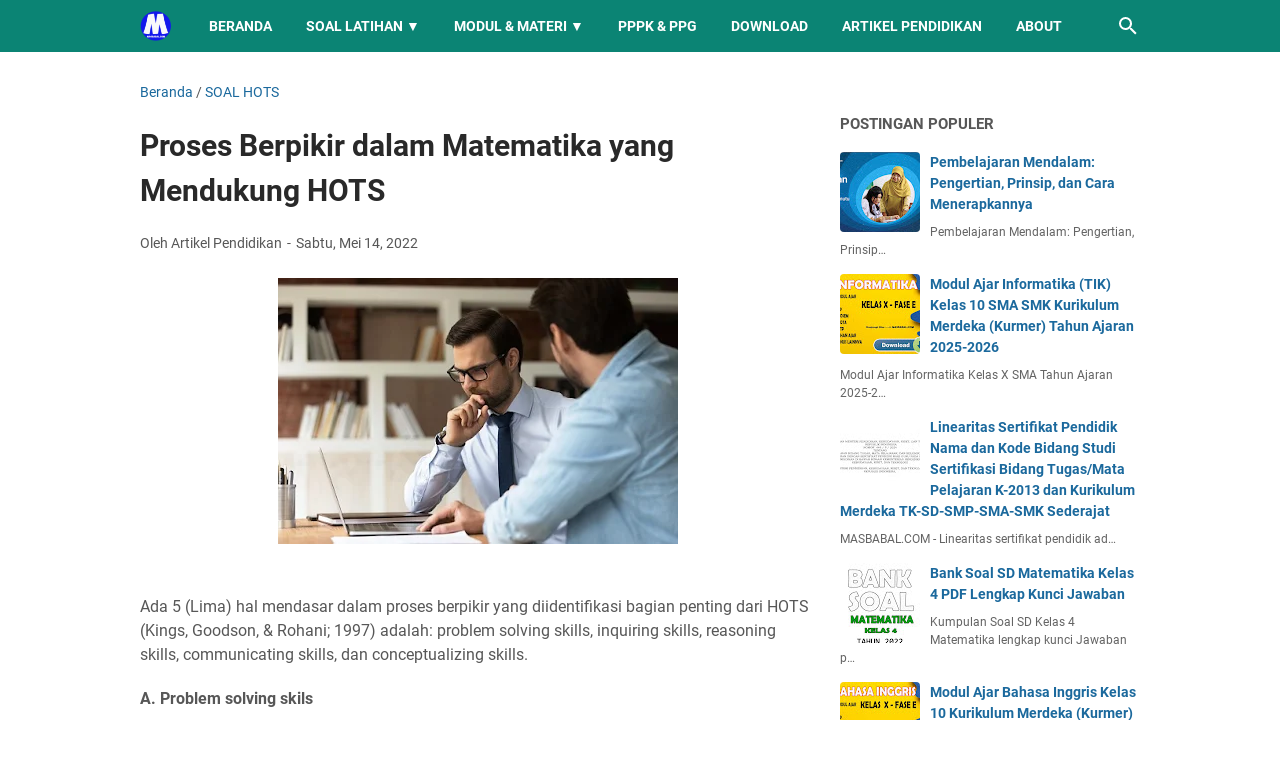

--- FILE ---
content_type: text/html; charset=utf-8
request_url: https://www.google.com/recaptcha/api2/aframe
body_size: 264
content:
<!DOCTYPE HTML><html><head><meta http-equiv="content-type" content="text/html; charset=UTF-8"></head><body><script nonce="sZbhlFnUJvHThzT4oQTmSw">/** Anti-fraud and anti-abuse applications only. See google.com/recaptcha */ try{var clients={'sodar':'https://pagead2.googlesyndication.com/pagead/sodar?'};window.addEventListener("message",function(a){try{if(a.source===window.parent){var b=JSON.parse(a.data);var c=clients[b['id']];if(c){var d=document.createElement('img');d.src=c+b['params']+'&rc='+(localStorage.getItem("rc::a")?sessionStorage.getItem("rc::b"):"");window.document.body.appendChild(d);sessionStorage.setItem("rc::e",parseInt(sessionStorage.getItem("rc::e")||0)+1);localStorage.setItem("rc::h",'1768676583583');}}}catch(b){}});window.parent.postMessage("_grecaptcha_ready", "*");}catch(b){}</script></body></html>

--- FILE ---
content_type: text/javascript; charset=UTF-8
request_url: https://www.masbabal.com/feeds/posts/default/-/SOAL%20HOTS?alt=json-in-script&orderby=updated&start-index=1&max-results=81&callback=msRelatedPosts
body_size: 14413
content:
// API callback
msRelatedPosts({"version":"1.0","encoding":"UTF-8","feed":{"xmlns":"http://www.w3.org/2005/Atom","xmlns$openSearch":"http://a9.com/-/spec/opensearchrss/1.0/","xmlns$blogger":"http://schemas.google.com/blogger/2008","xmlns$georss":"http://www.georss.org/georss","xmlns$gd":"http://schemas.google.com/g/2005","xmlns$thr":"http://purl.org/syndication/thread/1.0","id":{"$t":"tag:blogger.com,1999:blog-1691897862934707348"},"updated":{"$t":"2026-01-09T22:29:05.870+07:00"},"category":[{"term":"RPP 1 LEMBAR"},{"term":"INFORMASI UMUM"},{"term":"MODUL AJAR"},{"term":"KURIKULUM MERDEKA"},{"term":"BAHAN AJAR"},{"term":"KUMPULAN SOAL"},{"term":"MODUL AJAR KURIKULUM MERDEKA"},{"term":"INFORMASI"},{"term":"INFO PPPK"},{"term":"RPP 1 LEMBAR 2021"},{"term":"MERDEKA BELAJAR"},{"term":"SOAL PPPK"},{"term":"PELATIHAN MANDIRI"},{"term":"RPP 1 LEMBAR 2022"},{"term":"E-MODUL"},{"term":"POST TEST"},{"term":"BUKU KERJA GURU"},{"term":"KURIKULUM 2022"},{"term":"CAPAIAN PEMBELAJARAN"},{"term":"MODUL"},{"term":"ASN PPPK"},{"term":"MERDEKA MENGAJAR"},{"term":"MATERI SMA"},{"term":"BISNIS"},{"term":"PENDIDIKAN"},{"term":"FORMASI PPPK"},{"term":"ASESMEN NASIONAL"},{"term":"RPP 1 LEMBAR SMA"},{"term":"BUKU GURU"},{"term":"RPP SMA 1 LEMBAR"},{"term":"SOAL PRETEST"},{"term":"BUKU KURIKULUM MERDEKA"},{"term":"BUKU SISWA"},{"term":"KURIKULUM 2013"},{"term":"KURIKULUM MERDEKA BELAJAR"},{"term":"INFORMASI GURU"},{"term":"TIPS"},{"term":"CP"},{"term":"RPP 1 LEMBAR SMP"},{"term":"LOWONGAN KERJA"},{"term":"LITERASI"},{"term":"APK"},{"term":"RPP 1 LEMBAR SENI BUDAYA"},{"term":"KURIKULUM PROTOTIPE"},{"term":"RAMADHAN"},{"term":"TARAWIH"},{"term":"MEDIA PEMBELAJARAN"},{"term":"PPPK GURU"},{"term":"KESEHATAN"},{"term":"SOAL PPPK KESEHATAN"},{"term":"PPG 2024"},{"term":"SEKOLAH PENGGERAK"},{"term":"PEMILU 2024"},{"term":"RPP MERDEKA BELAJAR"},{"term":"LKPD"},{"term":"MA SEKOLAH PENGGERAK"},{"term":"RPP 1 LEMBAR BAHASA INDONESIA"},{"term":"TEKNOLOGI INFORMASI"},{"term":"KURIKULUM 2013 SMA"},{"term":"SOAL CPNS"},{"term":"BUKU SMK"},{"term":"MATERI"},{"term":"PRETEST PPG"},{"term":"RPP 1 LEMBAR BIOLOGI"},{"term":"ANDROID"},{"term":"EKONOMI"},{"term":"INFORMATIKA"},{"term":"RPP 1 LEMBAR FISIKA"},{"term":"RPP 1 LEMBAR KIMIA"},{"term":"SENI BUDAYA"},{"term":"AKSI NYATA"},{"term":"CPNS 2021"},{"term":"MODUL PPPK"},{"term":"PPPK KESEHATAN"},{"term":"RPP 1 LEMBAR MATEMATIKA"},{"term":"MODUL PPG"},{"term":"ARTIKEL ISLAM"},{"term":"PPG KEMENAG"},{"term":"SOAL PGSD"},{"term":"ATP"},{"term":"BLOGGER"},{"term":"MOD"},{"term":"SOAL PPG"},{"term":"ARTIKEL"},{"term":"SOAL SKB"},{"term":"ADSENSE"},{"term":"ASN"},{"term":"BAHASA INGGRIS"},{"term":"RPP DARING"},{"term":"UPDATE BERITA"},{"term":"CPNS 2024"},{"term":"RPP 1 LEMBAR BAHASA INGGRIS PEMINATAN"},{"term":"SOAL HOTS"},{"term":"BAHASA INGGRIS PEMINATAN"},{"term":"SKL KI KD"},{"term":"NON ASN"},{"term":"PMM"},{"term":"PPPK 2023"},{"term":"BANK SOAL"},{"term":"GURU ASN PPPK 2022"},{"term":"K13 SMP"},{"term":"MAKALAH"},{"term":"PERTANIAN"},{"term":"GURU PENGGERAK"},{"term":"PPPK 2022"},{"term":"RPP 1 LEMBAR SEJARAH INDONESIA"},{"term":"ADMINISTRASI GURU"},{"term":"BUDIDAYA"},{"term":"FORMASI PPPK 2022"},{"term":"GURU TK"},{"term":"KUMPULAN SURAT"},{"term":"SOAL PAI"},{"term":"KKM"},{"term":"TIK"},{"term":"PDF"},{"term":"PENGELOLAAN KINERJA"},{"term":"RPP 1 LEMBAR GEOGRAFI"},{"term":"GAME"},{"term":"MODUL PEDAGOGIK"},{"term":"PENDAFTARAN"},{"term":"PROGRAM SEMESTER"},{"term":"PROGRAM TAHUNAN"},{"term":"ACEH"},{"term":"MATERI BIOLOGI"},{"term":"MATERI SEJARAH"},{"term":"SOAL"},{"term":"PRETEST PGSD"},{"term":"SOAL KEBIDANAN"},{"term":"INFO GURU"},{"term":"MATERI KIMIA"},{"term":"PRAKERJA"},{"term":"RPP 1 LEMBAR PRAKARYA"},{"term":"RPP 1 LEMBAR SOSIOLOGI"},{"term":"SOAL BIOLOGI"},{"term":"CPNS 2023"},{"term":"IPA"},{"term":"LKPD KIMIA"},{"term":"MAHASIWA"},{"term":"MATERI FISIKA"},{"term":"PENDIDIKAN AGAMA ISLAM"},{"term":"RPP 1 LEMBAR PKN"},{"term":"SOAL PPK PPS"},{"term":"KALENDER PENDIDIKAN"},{"term":"KEMENAG"},{"term":"MATERI IPS"},{"term":"PEMBAHASAN SOAL"},{"term":"PGSD"},{"term":"BELAJAR DI RUMAH"},{"term":"BELAJAR MANDIRI"},{"term":"MATERI BAHASA INGGRIS"},{"term":"MODUL PGSD"},{"term":"PEMBELAJARAN"},{"term":"SOAL BAHASA INDONESIA"},{"term":"CPNS"},{"term":"FIQIH"},{"term":"MODUL MATEMATIKA"},{"term":"PNS"},{"term":"RPP 1 LEMBAR SEJARAH PEMINATAN"},{"term":"SUMBER BELAJAR"},{"term":"MATEMATIKA"},{"term":"PJOK"},{"term":"PRAKARYA"},{"term":"SOAL KOMPUTER"},{"term":"SOAL PLD"},{"term":"BAHASA INDONESIA"},{"term":"MAKALAH LENGKAP"},{"term":"RPP 1 LEMBAR PJOK"},{"term":"SOAL SMK"},{"term":"IPAS"},{"term":"KURIKULUM"},{"term":"PAI"},{"term":"PPG DALJAB"},{"term":"PPG PGSD"},{"term":"SOAL ASESMEN"},{"term":"MODUL MERDEKA BELAJAR"},{"term":"NEW NORMAL"},{"term":"PPG SENI BUDAYA"},{"term":"PPPK"},{"term":"SENI RUPA"},{"term":"SOAL MATEMATIKA"},{"term":"UKOM"},{"term":"BAWANG"},{"term":"BPJS"},{"term":"IPS"},{"term":"MATERI GURU"},{"term":"MATERI PKK"},{"term":"NUMERASI"},{"term":"PPG SEJARAH"},{"term":"PTN"},{"term":"SBMPTN"},{"term":"SOAL SEJARAH"},{"term":"LKPD PAI"},{"term":"PENDIDIKAN ACEH"},{"term":"PENILAIAN"},{"term":"RENCANA KINERJA"},{"term":"RPP MATEMATIKA SMP"},{"term":"SNBP"},{"term":"SOAL BAHASA INGGRIS"},{"term":"SOAL UTBK"},{"term":"UTBK"},{"term":"CHATGPT"},{"term":"HUKUM"},{"term":"INVESTASI"},{"term":"LAPORAN PRAKTEK"},{"term":"LKPD MATEMATIKA"},{"term":"OPENAI"},{"term":"OSN SMA"},{"term":"PELATIHAN PRAKERJA"},{"term":"PPG PPKN"},{"term":"SSCASN"},{"term":"TENTANG ACEH"},{"term":"AKUNTANSI"},{"term":"BUDAYA"},{"term":"BUKU UMUM"},{"term":"CASN 2023"},{"term":"CONTOH MAKALAH"},{"term":"HONORER"},{"term":"MATERI MATEMATIKA"},{"term":"PPKN PGSD"},{"term":"PPPK KEMENAG"},{"term":"PPPK NON GURU"},{"term":"SOAL TPA"},{"term":"INFO HONORER"},{"term":"JASA"},{"term":"KEBUDAYAAN"},{"term":"KEDINASAN"},{"term":"KOMPUTER"},{"term":"KREDIT"},{"term":"LAYANAN"},{"term":"LIFESTYLE"},{"term":"MAKALAH 2020"},{"term":"PERANGKAT PEMBELAJARAN"},{"term":"PPG 2021"},{"term":"PPPK 2024"},{"term":"PRE ASESSMNET"},{"term":"RPP SD 1 LEMBAR"},{"term":"SENI UKIR"},{"term":"SOAL FISIKA"},{"term":"SOAL OBSERVASI"},{"term":"YOUTUBE"},{"term":"ARITMATIKA"},{"term":"CPNS 2022"},{"term":"E-MATERAI"},{"term":"HONORER 2023"},{"term":"IPA PGSD"},{"term":"IPS PGSD"},{"term":"LKPD SD"},{"term":"LOWONGAN"},{"term":"MANAJEMEN"},{"term":"MATERI BAHASA INDONESIA"},{"term":"MATERI PKWU"},{"term":"MATERI PPG"},{"term":"MATERI SKI"},{"term":"PPG BIOLOGI"},{"term":"RPP 1 LEMBAR BAHASA ARAB"},{"term":"RPP KURIKULUM MERDEKA"},{"term":"SOAL DAN JAWABAN"},{"term":"SOAL FIQIH"},{"term":"SOAL IPS"},{"term":"SOAL KEPERAWATAN"},{"term":"SOAL SD"},{"term":"SOAL SOSIOLOGI"},{"term":"SURAT EDARAN"},{"term":"TWIBBON"},{"term":"ASUHAN KEPERAWATAN"},{"term":"BIOGRAFI"},{"term":"CONTOH FORMAT"},{"term":"DOWNLOAD"},{"term":"FILM"},{"term":"MAKALAH 2022"},{"term":"MATERI EKONOMI"},{"term":"PELATIHAN"},{"term":"PENGERTIAN"},{"term":"PKN"},{"term":"PPG BAHASA INGGRIS"},{"term":"PPG PJOK"},{"term":"RPP 1 LEMBAR BAHASA INGGRIS"},{"term":"RPP PAI DAN BP 1 LEMBAR"},{"term":"RPPJJ"},{"term":"SEJARAH"},{"term":"SOAL PAS"},{"term":"SOAL SMP"},{"term":"SOSIOLOGI"},{"term":"SPCP"},{"term":"TEKNIK"},{"term":"APPS"},{"term":"ASESMEN"},{"term":"BIMBINGAN KONSELING"},{"term":"BKN"},{"term":"CURRICULUM VITAE"},{"term":"DAPODIK"},{"term":"EMIS"},{"term":"EROSI"},{"term":"FARMASI"},{"term":"FOOD"},{"term":"FOOTBALL"},{"term":"INOVASI"},{"term":"KREATIVITAS"},{"term":"LKPD BAHASA INDONESIA"},{"term":"MATERI FIQIH"},{"term":"MATERI PJOK"},{"term":"MODUL BAHASA INGGRIS"},{"term":"MODUL KIMIA"},{"term":"MODUL SEJARAH"},{"term":"MUATAN LOKAL"},{"term":"PPG AKUTANSI"},{"term":"PPG KIMIA"},{"term":"RPP 1 LEMBAR MTs"},{"term":"RPP 1 LEMBAR PAI"},{"term":"RPP 1 LEMBAR SKI"},{"term":"RPP REVISI"},{"term":"SAINTEK"},{"term":"SIAGA PENDIS"},{"term":"SILABUS"},{"term":"SNMPTN"},{"term":"SOAL BK"},{"term":"WISATA ACEH"},{"term":"ADM GURU"},{"term":"APLIKASI"},{"term":"CERITA"},{"term":"FISIKA"},{"term":"IPA SMP"},{"term":"KAMPUS"},{"term":"KUNCI JAWABAN"},{"term":"MAKALAH 2023"},{"term":"MATERI GEOGRAFI"},{"term":"MATERI MATEMATIKA PEMINATAN"},{"term":"MATERI MATEMATIKA WAJIB"},{"term":"MATERI PEDAGOGIK"},{"term":"MATERI PKN"},{"term":"MATERI SD"},{"term":"MATERI SEJARAH PEMINATAN"},{"term":"MICROSOFT WORD"},{"term":"MODUL DARING"},{"term":"MOOC PPPK"},{"term":"PPPK TEKNIS"},{"term":"RPP 1 LEMBAR AL-QURAN HADIST"},{"term":"RPP 1 LEMBAR IPA"},{"term":"RPP 1 LEMBAR IPS"},{"term":"SENI MUSIK"},{"term":"SIMPATIKA"},{"term":"SOAL KIMIA"},{"term":"SOAL MOOC ASN"},{"term":"SOAL PKK"},{"term":"SOAL PKN"},{"term":"TAPERA"},{"term":"TUTORIAL"},{"term":"UMKM"},{"term":"VIRUS CORONA"},{"term":"WEBINAR"},{"term":"WISATA"},{"term":"AKREDITASI"},{"term":"DIGITAL"},{"term":"ERA DIGITAL"},{"term":"FINANCE"},{"term":"FORMAT"},{"term":"FORMATIF"},{"term":"KARIER"},{"term":"KARTU SOAL"},{"term":"KKI"},{"term":"LEMBAR KERJA"},{"term":"MAKALAH PDF"},{"term":"MATERI IPA"},{"term":"MOBILE LEGENDS"},{"term":"MODUL FISIKA"},{"term":"PAJAK"},{"term":"PAUD"},{"term":"PERGURUAN TINGGI"},{"term":"PPG 2023"},{"term":"PPG PRAJABATAN"},{"term":"PPG SOSIOLOGI"},{"term":"PRAMUKA"},{"term":"PRETEST BAHASA INGGRIS"},{"term":"RPP BAHASA INGGGRIS WAJIB"},{"term":"RUMAH BELAJAR"},{"term":"SOAL HOTS EKONOMI"},{"term":"SOAL PKK SMK"},{"term":"SUMATIF"},{"term":"UKMPPG"},{"term":"ANBK"},{"term":"ASURANSI"},{"term":"BAHASA BALI"},{"term":"BAHASA JAWA"},{"term":"BAHASA JEPANG"},{"term":"BAHASA SUNDA"},{"term":"BELAJA"},{"term":"CASN 2024"},{"term":"DATA"},{"term":"DEEP LEARNING"},{"term":"DJP ONLINE"},{"term":"ELEKTRONIKA"},{"term":"GEOGRAFI"},{"term":"GLOSARIUM"},{"term":"GURU PAI"},{"term":"INFO BOLA"},{"term":"INSENTIF"},{"term":"JAWABAN"},{"term":"JUKNIS"},{"term":"JURNAL"},{"term":"KEBIDANAN"},{"term":"KETERAMPILAN"},{"term":"KEUANGAN"},{"term":"KKTP"},{"term":"KOMUNIKASI"},{"term":"KULINER"},{"term":"LINK"},{"term":"LKPD BAHASA INGGRIS"},{"term":"LKPD PENDIDIKAN PANCASILA"},{"term":"LKPD PKN"},{"term":"LOKER"},{"term":"MADRASAH"},{"term":"MAKALAH 2021"},{"term":"MAKALAH FOOTNOTE"},{"term":"MAKALAH KEBIDANAN"},{"term":"MANFAAT"},{"term":"MATERI PPPK"},{"term":"MATERI SMP"},{"term":"MEDIS"},{"term":"MESIN"},{"term":"MODUL AKUTANSI KEUANGAN"},{"term":"MODUL BAHASA ARAB"},{"term":"MODUL BK"},{"term":"MODUL FIKIH"},{"term":"MODUL GEOGRAFI"},{"term":"MODUL IPA"},{"term":"MODUL IPS"},{"term":"MODUL PJOK"},{"term":"MODUL PLB"},{"term":"MODUL PPKN"},{"term":"MODUL SENI BUDAYA"},{"term":"MODUL SENI TARI"},{"term":"MODUL SOSIOLOGI"},{"term":"MODUL TATA BUSANA"},{"term":"MOTIF"},{"term":"NKRI"},{"term":"OTOMOTIF"},{"term":"PANTUN"},{"term":"PARENTING"},{"term":"PEMASARAN"},{"term":"PERHOTELAN"},{"term":"PERKANTORAN"},{"term":"PERTAHANAN"},{"term":"PERTANYAAN"},{"term":"PERTANYAAN PEMANTIK"},{"term":"PIDATO"},{"term":"PPG BAHASA INDONESIA"},{"term":"PPG EKONOMI"},{"term":"PRIVACY PROTECTION"},{"term":"READING"},{"term":"RPP 1 LEMBAR BAHASA JERMAN"},{"term":"RPP 1 LEMBAR SEJARAH"},{"term":"RPP EKONOMI"},{"term":"SELEKSI"},{"term":"SILABUS 8 KOLOM"},{"term":"SIM PKB"},{"term":"SKRIPSI"},{"term":"SOAL GEOGRAFI"},{"term":"SOAL IPA"},{"term":"SOAL KURIKULUM MERDEKA"},{"term":"SOAL POLRI"},{"term":"SOAL TNI"},{"term":"SOAL UN"},{"term":"SOAL UN 2020"},{"term":"THR"},{"term":"TRAVELING"},{"term":"WAWASAN NUSANTARA"}],"title":{"type":"text","$t":"MASBABAL"},"subtitle":{"type":"html","$t":"Portal tutorial digital, monetisasi sosial media, tips teknologi, dan konten edukatif viral ASN PPPK Kurikulum Merdeka LKPD PDF DOC Kumpulan Soal"},"link":[{"rel":"http://schemas.google.com/g/2005#feed","type":"application/atom+xml","href":"https:\/\/www.masbabal.com\/feeds\/posts\/default"},{"rel":"self","type":"application/atom+xml","href":"https:\/\/www.blogger.com\/feeds\/1691897862934707348\/posts\/default\/-\/SOAL+HOTS?alt=json-in-script\u0026max-results=81\u0026orderby=updated"},{"rel":"alternate","type":"text/html","href":"https:\/\/www.masbabal.com\/search\/label\/SOAL%20HOTS"},{"rel":"hub","href":"http://pubsubhubbub.appspot.com/"}],"author":[{"name":{"$t":"Unknown"},"email":{"$t":"noreply@blogger.com"},"gd$image":{"rel":"http://schemas.google.com/g/2005#thumbnail","width":"16","height":"16","src":"https:\/\/img1.blogblog.com\/img\/b16-rounded.gif"}}],"generator":{"version":"7.00","uri":"http://www.blogger.com","$t":"Blogger"},"openSearch$totalResults":{"$t":"35"},"openSearch$startIndex":{"$t":"1"},"openSearch$itemsPerPage":{"$t":"81"},"entry":[{"id":{"$t":"tag:blogger.com,1999:blog-1691897862934707348.post-2355616664446713930"},"published":{"$t":"2023-01-30T18:08:00.002+07:00"},"updated":{"$t":"2023-01-30T18:08:25.061+07:00"},"category":[{"scheme":"http://www.blogger.com/atom/ns#","term":"E-MODUL"},{"scheme":"http://www.blogger.com/atom/ns#","term":"SOAL HOTS"}],"title":{"type":"text","$t":"E-Modul Penyusunan Soal Hots Semua Mata Pelajaran PDF Lengkap"},"summary":{"type":"text","$t":"Download Gratis Modul Penyusunan Soal Ketrampilan Berpikir Tingkat Tinggi Higher Order Thinking Skills (HOTS) SMA SMP Lengkap Semua Mata PelajaranPenilaian HOTS tidak dapat dipisahkan dengan pembelajaran HOTS. Tugas guru bukan hanya melakukan penilaian HOTS, melainkan juga harus mampu melaksanakan pembelajaran yang dapat melatih siswa untuk memiliki ketrampilan berpikir tingkat "},"link":[{"rel":"edit","type":"application/atom+xml","href":"https:\/\/www.blogger.com\/feeds\/1691897862934707348\/posts\/default\/2355616664446713930"},{"rel":"self","type":"application/atom+xml","href":"https:\/\/www.blogger.com\/feeds\/1691897862934707348\/posts\/default\/2355616664446713930"},{"rel":"alternate","type":"text/html","href":"https:\/\/www.masbabal.com\/2023\/01\/e-modul-penyusunan-soal-hots-semua-mata-pelajaran-sma-smp.html","title":"E-Modul Penyusunan Soal Hots Semua Mata Pelajaran PDF Lengkap"}],"author":[{"name":{"$t":"Unknown"},"email":{"$t":"noreply@blogger.com"},"gd$image":{"rel":"http://schemas.google.com/g/2005#thumbnail","width":"16","height":"16","src":"https:\/\/img1.blogblog.com\/img\/b16-rounded.gif"}}],"media$thumbnail":{"xmlns$media":"http://search.yahoo.com/mrss/","url":"https:\/\/blogger.googleusercontent.com\/img\/b\/R29vZ2xl\/AVvXsEgFo59cnXV54-zl1c2oMj8_A0-Tviw3iN9swybIIjutLl2v-G-1rjBelr8rCZP25se3-tJj-SsOh1wD8UJCBT27Q9WucJPZ0IHQUuHx32Ts1yhtQLw9TxCDIJiApt1r49F3AUGdZe0P0fXM2wOsPLV1sTAcBhWkubgcwztDsrwYbxTOrWtteAtEn69A\/s72-w640-h282-c\/Download%20Gratis%20Modul%20Penyusunan%20Soal%20Ketrampilan%20Berpikir%20Tingkat%20Tinggi%20Higher%20Order%20Thinking%20Skills%20(HOTS)%20SMA%20SMP%20Lengkap%20Semua%20Mata%20Pelajaran.jpg","height":"72","width":"72"}},{"id":{"$t":"tag:blogger.com,1999:blog-1691897862934707348.post-5224782564197399030"},"published":{"$t":"2023-01-30T17:32:00.005+07:00"},"updated":{"$t":"2023-01-30T17:32:53.989+07:00"},"category":[{"scheme":"http://www.blogger.com/atom/ns#","term":"E-MODUL"},{"scheme":"http://www.blogger.com/atom/ns#","term":"MODUL"},{"scheme":"http://www.blogger.com/atom/ns#","term":"SOAL HOTS"}],"title":{"type":"text","$t":"E-Modul Penyusunan Soal Hots Geografi - Kurikulum 2013 Merdeka Belajar"},"summary":{"type":"text","$t":"\n  MASBABAL.COM\u0026nbsp;-\u0026nbsp;Modul Penyusunan Soal Keterampilan Berpikir Tingkat Tinggi\n  Higher Order Thinking Skills (Soal Hots Geografi) Mata Pelajaran Geografi.\n\n\n  E-Modul Penyusunan\u0026nbsp;Soal HOTS\u0026nbsp;mata pelajaran Geografi. Pada Bab III berisi uraian secara rinci dan\n  teknis serta dilengkapi dengan contoh-contoh, langkah menyusun soal HOTS\n  seperti yang telah diuraikan dalam Modul ini.\n"},"link":[{"rel":"edit","type":"application/atom+xml","href":"https:\/\/www.blogger.com\/feeds\/1691897862934707348\/posts\/default\/5224782564197399030"},{"rel":"self","type":"application/atom+xml","href":"https:\/\/www.blogger.com\/feeds\/1691897862934707348\/posts\/default\/5224782564197399030"},{"rel":"alternate","type":"text/html","href":"https:\/\/www.masbabal.com\/2023\/01\/e-modul-penyusunan-soal-hots-geografi.html","title":"E-Modul Penyusunan Soal Hots Geografi - Kurikulum 2013 Merdeka Belajar"}],"author":[{"name":{"$t":"Unknown"},"email":{"$t":"noreply@blogger.com"},"gd$image":{"rel":"http://schemas.google.com/g/2005#thumbnail","width":"16","height":"16","src":"https:\/\/img1.blogblog.com\/img\/b16-rounded.gif"}}],"media$thumbnail":{"xmlns$media":"http://search.yahoo.com/mrss/","url":"https:\/\/blogger.googleusercontent.com\/img\/b\/R29vZ2xl\/AVvXsEju4r5zQ0H5Y9W8TqporLjb9oDfhq8RxpFGxGW4VkR99wpLwFzSTa-35Bd08fH7aDrxZxwo38G1vL3lmEFOq8aGMl9ub8zIv4eBxgqUfwkJTD-Es8jTmrn6dMQwt_HyslrWbuXS-T8MEcwQzYX0YN8s16RBcIeSqZGOI2Vl7qaO1wqUVj14UCVbyZXr\/s72-w400-h199-c\/E-Modul_Penyusunan_Soal_Hots_Geografi_Kurikulum_2013_Merdeka_Belajar.jpg","height":"72","width":"72"}},{"id":{"$t":"tag:blogger.com,1999:blog-1691897862934707348.post-7921064505690184561"},"published":{"$t":"2023-01-30T17:12:00.001+07:00"},"updated":{"$t":"2023-01-30T17:19:27.886+07:00"},"category":[{"scheme":"http://www.blogger.com/atom/ns#","term":"E-MODUL"},{"scheme":"http://www.blogger.com/atom/ns#","term":"MODUL"},{"scheme":"http://www.blogger.com/atom/ns#","term":"SOAL HOTS"}],"title":{"type":"text","$t":"E-Modul Penyusunan Soal Hots Matematika - Kurikulum 2013 Merdeka Belajar"},"summary":{"type":"text","$t":"\n  MASBABAL.COM\u0026nbsp;-\u0026nbsp;Modul Penyusunan Soal Keterampilan Berpikir Tingkat Tinggi\n  Higher Order Thinking Skills (Soal Hots Matematika) Mata Pelajaran Matematika.\n\n\n  E-Modul Penyusunan\u0026nbsp;Soal HOTS\u0026nbsp;mata pelajaran Matematika. Pada Bab III berisi uraian secara rinci dan\n  teknis serta dilengkapi dengan contoh-contoh, langkah menyusun soal HOTS\n  seperti yang telah diuraikan dalam Modul"},"link":[{"rel":"edit","type":"application/atom+xml","href":"https:\/\/www.blogger.com\/feeds\/1691897862934707348\/posts\/default\/7921064505690184561"},{"rel":"self","type":"application/atom+xml","href":"https:\/\/www.blogger.com\/feeds\/1691897862934707348\/posts\/default\/7921064505690184561"},{"rel":"alternate","type":"text/html","href":"https:\/\/www.masbabal.com\/2023\/01\/e-modul-penyusunan-soal-hots-matematika.html","title":"E-Modul Penyusunan Soal Hots Matematika - Kurikulum 2013 Merdeka Belajar"}],"author":[{"name":{"$t":"Unknown"},"email":{"$t":"noreply@blogger.com"},"gd$image":{"rel":"http://schemas.google.com/g/2005#thumbnail","width":"16","height":"16","src":"https:\/\/img1.blogblog.com\/img\/b16-rounded.gif"}}],"media$thumbnail":{"xmlns$media":"http://search.yahoo.com/mrss/","url":"https:\/\/blogger.googleusercontent.com\/img\/b\/R29vZ2xl\/AVvXsEg6VwMTaOrmD0VycE1xSvLjiZgkrQ5BhFXgk2chEtStL5gzd-r74aABrvK2oK0rMKZl9OCKbutN3sgOWqpiCwk97Ews2o3K28o7goKq9LWziFQhHRgGEG__ImJid27vuzczwRzZxQtcCYRk4YIS4UAM4ey9iTLGepZFIOHdaBGK8UVVxWlMZoMDpPZo\/s72-w400-h199-c\/E-Modul_Penyusunan_Soal_Hots_Matematika_Kurikulum_2013_Merdeka_Belajar.jpg","height":"72","width":"72"}},{"id":{"$t":"tag:blogger.com,1999:blog-1691897862934707348.post-4263237279157962231"},"published":{"$t":"2023-01-30T17:19:00.001+07:00"},"updated":{"$t":"2023-01-30T17:19:13.222+07:00"},"category":[{"scheme":"http://www.blogger.com/atom/ns#","term":"E-MODUL"},{"scheme":"http://www.blogger.com/atom/ns#","term":"MODUL"},{"scheme":"http://www.blogger.com/atom/ns#","term":"SOAL HOTS"}],"title":{"type":"text","$t":"E-Modul Penyusunan Soal Hots PJOK Penjas - Kurikulum 2013 Merdeka Belajar"},"summary":{"type":"text","$t":"\n  MASBABAL.COM\u0026nbsp;-\u0026nbsp;Modul Penyusunan Soal Keterampilan Berpikir Tingkat Tinggi\n  Higher Order Thinking Skills (Soal Hots PJOK Penjas) Mata Pelajaran PJOK\n  Penjas.\n\n\n  E-Modul Penyusunan\u0026nbsp;Soal HOTS\u0026nbsp;mata pelajaran PJOK Penjas. Pada Bab III berisi uraian secara rinci dan\n  teknis serta dilengkapi dengan contoh-contoh, langkah menyusun soal HOTS\n  seperti yang telah diuraikan dalam "},"link":[{"rel":"edit","type":"application/atom+xml","href":"https:\/\/www.blogger.com\/feeds\/1691897862934707348\/posts\/default\/4263237279157962231"},{"rel":"self","type":"application/atom+xml","href":"https:\/\/www.blogger.com\/feeds\/1691897862934707348\/posts\/default\/4263237279157962231"},{"rel":"alternate","type":"text/html","href":"https:\/\/www.masbabal.com\/2023\/01\/e-modul-penyusunan-soal-hots-pjok.html","title":"E-Modul Penyusunan Soal Hots PJOK Penjas - Kurikulum 2013 Merdeka Belajar"}],"author":[{"name":{"$t":"Unknown"},"email":{"$t":"noreply@blogger.com"},"gd$image":{"rel":"http://schemas.google.com/g/2005#thumbnail","width":"16","height":"16","src":"https:\/\/img1.blogblog.com\/img\/b16-rounded.gif"}}],"media$thumbnail":{"xmlns$media":"http://search.yahoo.com/mrss/","url":"https:\/\/blogger.googleusercontent.com\/img\/b\/R29vZ2xl\/AVvXsEh5fgEvL1dew8JPtkMlTl7_RBaGoEkJtImGe_Wexf5H0uPgjINtdxQoM120V44mjsa2_XC6YYz0LqemZHccwJRchU0sx_bB_CbgRzF6P3Eh3whyaOiN4NOfGSyZePDPxtt5rc3prQ0VZ4fYIGFOa0OQKRQVD9bfDKnTmc3f9hiWAqttAexcEZ90FeeL\/s72-w400-h199-c\/E-Modul_Penyusunan_Soal_Hots_PJOK_Kurikulum_2013_Merdeka_Belajar.jpg","height":"72","width":"72"}},{"id":{"$t":"tag:blogger.com,1999:blog-1691897862934707348.post-5231242222456926844"},"published":{"$t":"2023-01-30T16:43:00.007+07:00"},"updated":{"$t":"2023-01-30T16:43:59.489+07:00"},"category":[{"scheme":"http://www.blogger.com/atom/ns#","term":"E-MODUL"},{"scheme":"http://www.blogger.com/atom/ns#","term":"MODUL"},{"scheme":"http://www.blogger.com/atom/ns#","term":"SOAL HOTS"}],"title":{"type":"text","$t":"E-Modul Penyusunan Soal Hots Antropologi - Kurikulum 2013 Merdeka Belajar"},"summary":{"type":"text","$t":"\n  MASBABAL.COM\u0026nbsp;-\u0026nbsp;Modul Penyusunan Soal Keterampilan Berpikir Tingkat Tinggi\n  Higher Order Thinking Skills (Soal Hots Antropologi) Mata Pelajaran\n  Antropologi.\n\n\n  E-Modul Penyusunan\u0026nbsp;Soal HOTS\u0026nbsp;mata pelajaran Antropologi. Pada Bab III berisi uraian secara rinci dan\n  teknis serta dilengkapi dengan contoh-contoh, langkah menyusun soal HOTS\n  seperti yang telah diuraikan dalam "},"link":[{"rel":"edit","type":"application/atom+xml","href":"https:\/\/www.blogger.com\/feeds\/1691897862934707348\/posts\/default\/5231242222456926844"},{"rel":"self","type":"application/atom+xml","href":"https:\/\/www.blogger.com\/feeds\/1691897862934707348\/posts\/default\/5231242222456926844"},{"rel":"alternate","type":"text/html","href":"https:\/\/www.masbabal.com\/2023\/01\/e-modul-penyusunan-soal-hots-antropologi.html","title":"E-Modul Penyusunan Soal Hots Antropologi - Kurikulum 2013 Merdeka Belajar"}],"author":[{"name":{"$t":"Unknown"},"email":{"$t":"noreply@blogger.com"},"gd$image":{"rel":"http://schemas.google.com/g/2005#thumbnail","width":"16","height":"16","src":"https:\/\/img1.blogblog.com\/img\/b16-rounded.gif"}}],"media$thumbnail":{"xmlns$media":"http://search.yahoo.com/mrss/","url":"https:\/\/blogger.googleusercontent.com\/img\/b\/R29vZ2xl\/AVvXsEj2RRYe6OJyH2GltsKMsngQ_kQPeGUK0mZOXCa3Jw2WcPw8BB_wCY0xtJy4wdspfeDenkbRAydORws92kE2v_mRuimj6Fag9LChBm70OiLNmVIrtqg082HK6kL-IcHpUnu6iaFjuO7lDT5I5Hfm1_AvLNnP1e7OC0Pjf9Op36DHklSZ-DG7qIDxv7CD\/s72-w400-h199-c\/E-Modul_Penyusunan_Soal_Hots_Antropologi_Kurikulum_2013_Merdeka_Belajar.jpg","height":"72","width":"72"}},{"id":{"$t":"tag:blogger.com,1999:blog-1691897862934707348.post-7115715979382056655"},"published":{"$t":"2023-01-30T15:43:00.004+07:00"},"updated":{"$t":"2023-01-30T16:36:46.475+07:00"},"category":[{"scheme":"http://www.blogger.com/atom/ns#","term":"E-MODUL"},{"scheme":"http://www.blogger.com/atom/ns#","term":"MODUL"},{"scheme":"http://www.blogger.com/atom/ns#","term":"SOAL HOTS"}],"title":{"type":"text","$t":"E-Modul Penyusunan Soal Hots Bahasa dan Sastra Indonesia - Kurikulum 2013 Merdeka Belajar"},"summary":{"type":"text","$t":"\n  MASBABAL.COM\u0026nbsp;-\u0026nbsp;Modul Penyusunan Soal Keterampilan Berpikir Tingkat Tinggi\n  Higher Order Thinking Skills (Soal Hots Bahasa dan Sastra Indonesia) Mata\n  Pelajaran Bahasa dan Sastra Indonesia.\n\n\n  E-Modul Penyusunan\u0026nbsp;Soal HOTS\u0026nbsp;mata pelajaran Bahasa dan Sastra Indonesia. Pada Bab III berisi uraian\n  secara rinci dan teknis serta dilengkapi dengan contoh-contoh, langkah\n  "},"link":[{"rel":"edit","type":"application/atom+xml","href":"https:\/\/www.blogger.com\/feeds\/1691897862934707348\/posts\/default\/7115715979382056655"},{"rel":"self","type":"application/atom+xml","href":"https:\/\/www.blogger.com\/feeds\/1691897862934707348\/posts\/default\/7115715979382056655"},{"rel":"alternate","type":"text/html","href":"https:\/\/www.masbabal.com\/2023\/01\/e-modul-penyusunan-soal-hots-bahasa-dan-sastra-indonesia.html","title":"E-Modul Penyusunan Soal Hots Bahasa dan Sastra Indonesia - Kurikulum 2013 Merdeka Belajar"}],"author":[{"name":{"$t":"Unknown"},"email":{"$t":"noreply@blogger.com"},"gd$image":{"rel":"http://schemas.google.com/g/2005#thumbnail","width":"16","height":"16","src":"https:\/\/img1.blogblog.com\/img\/b16-rounded.gif"}}],"media$thumbnail":{"xmlns$media":"http://search.yahoo.com/mrss/","url":"https:\/\/blogger.googleusercontent.com\/img\/b\/R29vZ2xl\/AVvXsEhKSEbhe9zsTgmrHJ6Djkbe_xEBxK_v0ALl1cs2AjXIcwIAUdnw6RCx2lfmgJ72xKR7fFCOnOvAxgbh7CkqlQj3joRruU-YAsGzL0Jiig3o1mntnI-Nc1bGFJTPdFSn8YYk79h4HKNVLvOhP7q1h8qfl4gg03P0iZ8VIOk7DBG7sShf3XofZQQSyaMd\/s72-w400-h199-c\/E-Modul_Penyusunan_Soal_Hots_Bahasa_dan_Sastra_Indonesia_Kurikulum_2013_Merdeka_Belajar.jpg","height":"72","width":"72"}},{"id":{"$t":"tag:blogger.com,1999:blog-1691897862934707348.post-5880939643740152860"},"published":{"$t":"2023-01-30T16:35:00.004+07:00"},"updated":{"$t":"2023-01-30T16:35:41.840+07:00"},"category":[{"scheme":"http://www.blogger.com/atom/ns#","term":"E-MODUL"},{"scheme":"http://www.blogger.com/atom/ns#","term":"MODUL"},{"scheme":"http://www.blogger.com/atom/ns#","term":"SOAL HOTS"}],"title":{"type":"text","$t":"E-Modul Penyusunan Soal Hots Bahasa dan Sastra Perancis - Kurikulum 2013 Merdeka Belajar"},"summary":{"type":"text","$t":"\n  MASBABAL.COM\u0026nbsp;-\u0026nbsp;Modul Penyusunan Soal Keterampilan Berpikir Tingkat Tinggi\n  Higher Order Thinking Skills (Soal Hots Bahasa dan Sastra Perancis) Mata\n  Pelajaran Bahasa dan Sastra Perancis.\n\n\n  E-Modul Penyusunan\u0026nbsp;Soal HOTS\u0026nbsp;mata pelajaran Bahasa dan Sastra Perancis. Pada Bab III berisi uraian\n  secara rinci dan teknis serta dilengkapi dengan contoh-contoh, langkah\n  menyusun "},"link":[{"rel":"edit","type":"application/atom+xml","href":"https:\/\/www.blogger.com\/feeds\/1691897862934707348\/posts\/default\/5880939643740152860"},{"rel":"self","type":"application/atom+xml","href":"https:\/\/www.blogger.com\/feeds\/1691897862934707348\/posts\/default\/5880939643740152860"},{"rel":"alternate","type":"text/html","href":"https:\/\/www.masbabal.com\/2023\/01\/e-modul-penyusunan-soal-hots-bahasa-dan-perancis.html","title":"E-Modul Penyusunan Soal Hots Bahasa dan Sastra Perancis - Kurikulum 2013 Merdeka Belajar"}],"author":[{"name":{"$t":"Unknown"},"email":{"$t":"noreply@blogger.com"},"gd$image":{"rel":"http://schemas.google.com/g/2005#thumbnail","width":"16","height":"16","src":"https:\/\/img1.blogblog.com\/img\/b16-rounded.gif"}}],"media$thumbnail":{"xmlns$media":"http://search.yahoo.com/mrss/","url":"https:\/\/blogger.googleusercontent.com\/img\/b\/R29vZ2xl\/AVvXsEiI3LjB6mBQsaYeyuObTX9fusg99C4OoJHSaPtrbceKZiI1R8ea5GYQltHWQIZiVXHF0jKrD8KKSonPstwlCyX5iH2tZEZnSWIUKCSUZHMAsHDfUMqrktMyPF_frfImsWBfU8vV5Tr4GHSG8cD69odDcV-l6S5ymmcZSbIhbEbLFlFxlMLjNGyGiUJM\/s72-w400-h199-c\/E-Modul_Penyusunan_Soal_Hots_Bahasa_dan_Sastra_Perancis_Kurikulum_2013_Merdeka_Belajar.jpg","height":"72","width":"72"}},{"id":{"$t":"tag:blogger.com,1999:blog-1691897862934707348.post-3470609446828354130"},"published":{"$t":"2023-01-30T16:29:00.000+07:00"},"updated":{"$t":"2023-01-30T16:29:04.584+07:00"},"category":[{"scheme":"http://www.blogger.com/atom/ns#","term":"E-MODUL"},{"scheme":"http://www.blogger.com/atom/ns#","term":"MODUL"},{"scheme":"http://www.blogger.com/atom/ns#","term":"SOAL HOTS"}],"title":{"type":"text","$t":"E-Modul Penyusunan Soal Hots Bahasa dan Sastra Jerman - Kurikulum 2013 Merdeka Belajar"},"summary":{"type":"text","$t":"\n  MASBABAL.COM\u0026nbsp;-\u0026nbsp;Modul Penyusunan Soal Keterampilan Berpikir Tingkat Tinggi\n  Higher Order Thinking Skills (Soal Hots Bahasa dan Sastra Jerman) Mata\n  Pelajaran Bahasa dan Sastra Jerman.\n\n\n  E-Modul Penyusunan\u0026nbsp;Soal HOTS\u0026nbsp;mata pelajaran Bahasa dan Sastra Jerman. Pada Bab III berisi uraian\n  secara rinci dan teknis serta dilengkapi dengan contoh-contoh, langkah\n  menyusun soal "},"link":[{"rel":"edit","type":"application/atom+xml","href":"https:\/\/www.blogger.com\/feeds\/1691897862934707348\/posts\/default\/3470609446828354130"},{"rel":"self","type":"application/atom+xml","href":"https:\/\/www.blogger.com\/feeds\/1691897862934707348\/posts\/default\/3470609446828354130"},{"rel":"alternate","type":"text/html","href":"https:\/\/www.masbabal.com\/2023\/01\/e-modul-penyusunan-soal-hots-bahasa-dan-sastra-jerman.html","title":"E-Modul Penyusunan Soal Hots Bahasa dan Sastra Jerman - Kurikulum 2013 Merdeka Belajar"}],"author":[{"name":{"$t":"Unknown"},"email":{"$t":"noreply@blogger.com"},"gd$image":{"rel":"http://schemas.google.com/g/2005#thumbnail","width":"16","height":"16","src":"https:\/\/img1.blogblog.com\/img\/b16-rounded.gif"}}],"media$thumbnail":{"xmlns$media":"http://search.yahoo.com/mrss/","url":"https:\/\/blogger.googleusercontent.com\/img\/b\/R29vZ2xl\/AVvXsEglV-od-B4fChhFbLcKr9YVjsmC1_AN5-ZVkdeeZ7pHX7sAVkRlZnoEYn76M1a0NjEkU6bufqVnnowqj615PpSj9P5nJFTIxCT4aAZHXHpRbbGBOnBkq0HqNwtSi-yW1QYBSf10xDiebMcL2lPZyZXaE7kNdX7KmdG_WrrpkuyDP9IlQNccVucOrTY2\/s72-w400-h199-c\/E-Modul_Penyusunan_Soal_Hots_Bahasa_dan_Sastra_Jerman_Kurikulum_2013_Merdeka_Belajar.jpg","height":"72","width":"72"}},{"id":{"$t":"tag:blogger.com,1999:blog-1691897862934707348.post-4118948154465152646"},"published":{"$t":"2023-01-30T16:21:00.001+07:00"},"updated":{"$t":"2023-01-30T16:21:12.992+07:00"},"category":[{"scheme":"http://www.blogger.com/atom/ns#","term":"E-MODUL"},{"scheme":"http://www.blogger.com/atom/ns#","term":"MODUL"},{"scheme":"http://www.blogger.com/atom/ns#","term":"SOAL HOTS"}],"title":{"type":"text","$t":"E-Modul Penyusunan Soal Hots Bahasa dan Sastra Korea - Kurikulum 2013 Merdeka Belajar"},"summary":{"type":"text","$t":"\n  MASBABAL.COM\u0026nbsp;-\u0026nbsp;Modul Penyusunan Soal Keterampilan Berpikir Tingkat Tinggi\n  Higher Order Thinking Skills (Soal Hots Bahasa dan Sastra Korea) Mata\n  Pelajaran Bahasa dan Sastra Korea.\n\n\n  E-Modul Penyusunan\u0026nbsp;Soal HOTS\u0026nbsp;mata pelajaran Bahasa dan Sastra Korea. Pada Bab III berisi uraian\n  secara rinci dan teknis serta dilengkapi dengan contoh-contoh, langkah\n  menyusun soal HOTS"},"link":[{"rel":"edit","type":"application/atom+xml","href":"https:\/\/www.blogger.com\/feeds\/1691897862934707348\/posts\/default\/4118948154465152646"},{"rel":"self","type":"application/atom+xml","href":"https:\/\/www.blogger.com\/feeds\/1691897862934707348\/posts\/default\/4118948154465152646"},{"rel":"alternate","type":"text/html","href":"https:\/\/www.masbabal.com\/2023\/01\/e-modul-penyusunan-soal-hots-bahasa-dan-sastra-korea.html","title":"E-Modul Penyusunan Soal Hots Bahasa dan Sastra Korea - Kurikulum 2013 Merdeka Belajar"}],"author":[{"name":{"$t":"Unknown"},"email":{"$t":"noreply@blogger.com"},"gd$image":{"rel":"http://schemas.google.com/g/2005#thumbnail","width":"16","height":"16","src":"https:\/\/img1.blogblog.com\/img\/b16-rounded.gif"}}],"media$thumbnail":{"xmlns$media":"http://search.yahoo.com/mrss/","url":"https:\/\/blogger.googleusercontent.com\/img\/b\/R29vZ2xl\/AVvXsEgi1m7THoDJnpETgNPoZU15brI_2ueO3TnCmUGcweNHrVqjjSsXOjv5YRkDHi3UEkFRvd08jYjNj8E8-VhRqvUSfrF2b20-IqM7DGCUXmNcE_JZAAEiiuFNW1j95a-9W-M05NGdFnyKduJ4L9i1zL4vADDZvLXGQZxUs5G60NAnlAynTNG5bPg9sJP5\/s72-w400-h199-c\/E-Modul_Penyusunan_Soal_Hots_Bahasa_dan_Sastra_Korea_Kurikulum_2013_Merdeka_Belajar.jpg","height":"72","width":"72"}},{"id":{"$t":"tag:blogger.com,1999:blog-1691897862934707348.post-6406297125863371322"},"published":{"$t":"2023-01-30T16:11:00.002+07:00"},"updated":{"$t":"2023-01-30T16:11:36.657+07:00"},"category":[{"scheme":"http://www.blogger.com/atom/ns#","term":"E-MODUL"},{"scheme":"http://www.blogger.com/atom/ns#","term":"MODUL"},{"scheme":"http://www.blogger.com/atom/ns#","term":"SOAL HOTS"}],"title":{"type":"text","$t":"E-Modul Penyusunan Soal Hots Bahasa dan Sastra Jepang - Kurikulum 2013 Merdeka Belajar"},"summary":{"type":"text","$t":"\n  MASBABAL.COM\u0026nbsp;-\u0026nbsp;Modul Penyusunan Soal Keterampilan Berpikir Tingkat Tinggi\n  Higher Order Thinking Skills (Soal Hots Bahasa dan Sastra Jepang) Mata\n  Pelajaran Bahasa dan Sastra Jepang.\n\n\n  E-Modul Penyusunan\u0026nbsp;Soal HOTS\u0026nbsp;mata pelajaran Bahasa dan Sastra Jepang. Pada Bab III berisi uraian\n  secara rinci dan teknis serta dilengkapi dengan contoh-contoh, langkah\n  menyusun soal "},"link":[{"rel":"edit","type":"application/atom+xml","href":"https:\/\/www.blogger.com\/feeds\/1691897862934707348\/posts\/default\/6406297125863371322"},{"rel":"self","type":"application/atom+xml","href":"https:\/\/www.blogger.com\/feeds\/1691897862934707348\/posts\/default\/6406297125863371322"},{"rel":"alternate","type":"text/html","href":"https:\/\/www.masbabal.com\/2023\/01\/e-modul-penyusunan-soal-hots-bahasa-dan-sastra-jepang.html","title":"E-Modul Penyusunan Soal Hots Bahasa dan Sastra Jepang - Kurikulum 2013 Merdeka Belajar"}],"author":[{"name":{"$t":"Unknown"},"email":{"$t":"noreply@blogger.com"},"gd$image":{"rel":"http://schemas.google.com/g/2005#thumbnail","width":"16","height":"16","src":"https:\/\/img1.blogblog.com\/img\/b16-rounded.gif"}}],"media$thumbnail":{"xmlns$media":"http://search.yahoo.com/mrss/","url":"https:\/\/blogger.googleusercontent.com\/img\/b\/R29vZ2xl\/AVvXsEiVKFhv3RSMzkhRYi58lc1qMfU_daUvJ-2G8FG4e3IDvl929grUh0CqoPvFu7WMt05gMGM9XCmXmrtHrR4HAF18NhE9tsQNe3q7_aXtZpf-cMCoZ1PQFKcpQsyvfZUH0rnD38JNkWbM6JNup0HgdkIG97MsXxICmNih3MOiUUTwupSPuegJmeOVuKwO\/s72-c\/E-Modul_Penyusunan_Soal_Hots_Bahasa_dan_Sastra_Jepang_Kurikulum_2013_Merdeka_Belajar.jpg","height":"72","width":"72"}},{"id":{"$t":"tag:blogger.com,1999:blog-1691897862934707348.post-7418874004826351930"},"published":{"$t":"2023-01-30T16:03:00.007+07:00"},"updated":{"$t":"2023-01-30T16:04:30.870+07:00"},"category":[{"scheme":"http://www.blogger.com/atom/ns#","term":"E-MODUL"},{"scheme":"http://www.blogger.com/atom/ns#","term":"MODUL"},{"scheme":"http://www.blogger.com/atom/ns#","term":"SOAL HOTS"}],"title":{"type":"text","$t":"E-Modul Penyusunan Soal Hots Bahasa dan Sastra Arab - Kurikulum 2013 Merdeka Belajar"},"summary":{"type":"text","$t":"\n  MASBABAL.COM\u0026nbsp;-\u0026nbsp;Modul Penyusunan Soal Keterampilan Berpikir Tingkat Tinggi\n  Higher Order Thinking Skills (Soal Hots Bahasa dan Sastra Arab) Mata Pelajaran\n  Bahasa dan Sastra Arab.\n\n\n  E-Modul Penyusunan\u0026nbsp;Soal HOTS\u0026nbsp;mata pelajaran Bahasa dan Sastra Arab. Pada Bab III berisi uraian\n  secara rinci dan teknis serta dilengkapi dengan contoh-contoh, langkah\n  menyusun soal HOTS "},"link":[{"rel":"edit","type":"application/atom+xml","href":"https:\/\/www.blogger.com\/feeds\/1691897862934707348\/posts\/default\/7418874004826351930"},{"rel":"self","type":"application/atom+xml","href":"https:\/\/www.blogger.com\/feeds\/1691897862934707348\/posts\/default\/7418874004826351930"},{"rel":"alternate","type":"text/html","href":"https:\/\/www.masbabal.com\/2023\/01\/e-modul-penyusunan-soal-hots-bahasa-dan-sastra-arab.html","title":"E-Modul Penyusunan Soal Hots Bahasa dan Sastra Arab - Kurikulum 2013 Merdeka Belajar"}],"author":[{"name":{"$t":"Unknown"},"email":{"$t":"noreply@blogger.com"},"gd$image":{"rel":"http://schemas.google.com/g/2005#thumbnail","width":"16","height":"16","src":"https:\/\/img1.blogblog.com\/img\/b16-rounded.gif"}}],"media$thumbnail":{"xmlns$media":"http://search.yahoo.com/mrss/","url":"https:\/\/blogger.googleusercontent.com\/img\/b\/R29vZ2xl\/AVvXsEjyUjaUj4q1w192sVRG0Mj34KM1fBqSG2p5OPaOrrRID9UrkDJOJ4HUoiLy_An8rRITWqku6PZFWmB2dgCzQ8VmJ5UKnfGyWZU-AeNKUCyNkpv8doXpAx_3XFC4KdNKIMeqaLQiVh6CYe1H6b5K-JyU-8B4JGoq1MjStgoxSHsuamiMDkjdpJzqqbi9\/s72-w400-h199-c\/E-Modul_Penyusunan_Soal_Hots_Bahasa_dan_Sastra_Arab_Kurikulum_2013_Merdeka_Belajar.jpg","height":"72","width":"72"}},{"id":{"$t":"tag:blogger.com,1999:blog-1691897862934707348.post-5227288268178500078"},"published":{"$t":"2023-01-30T15:53:00.002+07:00"},"updated":{"$t":"2023-01-30T15:54:35.902+07:00"},"category":[{"scheme":"http://www.blogger.com/atom/ns#","term":"E-MODUL"},{"scheme":"http://www.blogger.com/atom/ns#","term":"MODUL"},{"scheme":"http://www.blogger.com/atom/ns#","term":"SOAL HOTS"}],"title":{"type":"text","$t":"E-Modul Penyusunan Soal Hots Bahasa dan Sastra Inggris - Kurikulum 2013 Merdeka Belajar"},"summary":{"type":"text","$t":"\n  MASBABAL.COM\u0026nbsp;-\u0026nbsp;Modul Penyusunan Soal Keterampilan Berpikir Tingkat Tinggi\n  Higher Order Thinking Skills (Soal Hots Bahasa dan Sastra Inggris) Mata\n  Pelajaran Bahasa dan Sastra Inggris.\n\n\n  E-Modul Penyusunan\u0026nbsp;Soal HOTS\u0026nbsp;mata pelajaran Bahasa dan Sastra Inggris Pada Bab III berisi uraian\n  secara rinci dan teknis serta dilengkapi dengan contoh-contoh, langkah\n  menyusun soal"},"link":[{"rel":"edit","type":"application/atom+xml","href":"https:\/\/www.blogger.com\/feeds\/1691897862934707348\/posts\/default\/5227288268178500078"},{"rel":"self","type":"application/atom+xml","href":"https:\/\/www.blogger.com\/feeds\/1691897862934707348\/posts\/default\/5227288268178500078"},{"rel":"alternate","type":"text/html","href":"https:\/\/www.masbabal.com\/2023\/01\/e-modul-penyusunan-soal-hots-bahasa-dan-sastra-inggris.html","title":"E-Modul Penyusunan Soal Hots Bahasa dan Sastra Inggris - Kurikulum 2013 Merdeka Belajar"}],"author":[{"name":{"$t":"Unknown"},"email":{"$t":"noreply@blogger.com"},"gd$image":{"rel":"http://schemas.google.com/g/2005#thumbnail","width":"16","height":"16","src":"https:\/\/img1.blogblog.com\/img\/b16-rounded.gif"}}],"media$thumbnail":{"xmlns$media":"http://search.yahoo.com/mrss/","url":"https:\/\/blogger.googleusercontent.com\/img\/b\/R29vZ2xl\/AVvXsEjsIuhzgWgvXN--KfOLVaXnVNbKai5FnGtaFtSgqHFHZDb2WYB-tqRXYiV9Hdu5S6wSGthd1N8C4Lm3PJTKQbWX9-kqL-tY0NHJyZwsnacMViSdWCFdYJZCW_DACen7OcCmvOqfhuewFLpX48JJGYzpUVSlmePjt8iWmSeXtKW7O2KL2HsCcHRh52-3\/s72-w400-h199-c\/E-Modul_Penyusunan_Soal_Hots_Bahasa_dan_Sastra_Inggris_Kurikulum_2013_Merdeka_Belajar.jpg","height":"72","width":"72"}},{"id":{"$t":"tag:blogger.com,1999:blog-1691897862934707348.post-4499102630033203726"},"published":{"$t":"2023-01-30T10:59:00.005+07:00"},"updated":{"$t":"2023-01-30T15:45:39.259+07:00"},"category":[{"scheme":"http://www.blogger.com/atom/ns#","term":"E-MODUL"},{"scheme":"http://www.blogger.com/atom/ns#","term":"MODUL"},{"scheme":"http://www.blogger.com/atom/ns#","term":"SOAL HOTS"}],"title":{"type":"text","$t":"E-Modul Penyusunan Soal Hots PPKn - Kurikulum 2013 Merdeka Belajar"},"summary":{"type":"text","$t":"\n  MASBABAL.COM\u0026nbsp;-\u0026nbsp;Modul Penyusunan Soal Keterampilan Berpikir Tingkat Tinggi\n  Higher Order Thinking Skills (Soal Hots PPKn) Mata Pelajaran PPKn.\n\n\n  E-Modul Penyusunan\u0026nbsp;Soal HOTS\u0026nbsp;mata pelajaran PPKn. Pada Bab III berisi uraian secara\n  rinci dan teknis serta dilengkapi dengan contoh-contoh, langkah menyusun soal\n  HOTS seperti yang telah diuraikan dalam Modul ini.\nModul ini "},"link":[{"rel":"edit","type":"application/atom+xml","href":"https:\/\/www.blogger.com\/feeds\/1691897862934707348\/posts\/default\/4499102630033203726"},{"rel":"self","type":"application/atom+xml","href":"https:\/\/www.blogger.com\/feeds\/1691897862934707348\/posts\/default\/4499102630033203726"},{"rel":"alternate","type":"text/html","href":"https:\/\/www.masbabal.com\/2023\/01\/e-modul-penyusunan-soal-hots-ppkn.html","title":"E-Modul Penyusunan Soal Hots PPKn - Kurikulum 2013 Merdeka Belajar"}],"author":[{"name":{"$t":"Unknown"},"email":{"$t":"noreply@blogger.com"},"gd$image":{"rel":"http://schemas.google.com/g/2005#thumbnail","width":"16","height":"16","src":"https:\/\/img1.blogblog.com\/img\/b16-rounded.gif"}}],"media$thumbnail":{"xmlns$media":"http://search.yahoo.com/mrss/","url":"https:\/\/blogger.googleusercontent.com\/img\/b\/R29vZ2xl\/AVvXsEg2tbztU8wIb-Vxwupc7N3fcCJvAXvvJYjQRX60Ajo_8YJOjJT_YZ3tV9Mteq8SU9RcBosobznog0AgnYvzlDP_8q0DeD1XEe07_5G_l-STSacL2uVgNdkZGQvNbrljnYt7Dg8GWCDbmSqhD0MzxTqpU-kvVLxtG11QOSyJLfx_b0-z7YhFNxltBg-a\/s72-w400-h199-c\/E-Modul_Penyusunan_Soal_Hots_PPKN_Kurikulum_2013_Merdeka_Belajar.jpg","height":"72","width":"72"}},{"id":{"$t":"tag:blogger.com,1999:blog-1691897862934707348.post-7061226560256450388"},"published":{"$t":"2023-01-30T15:34:00.001+07:00"},"updated":{"$t":"2023-01-30T15:34:28.809+07:00"},"category":[{"scheme":"http://www.blogger.com/atom/ns#","term":"E-MODUL"},{"scheme":"http://www.blogger.com/atom/ns#","term":"MODUL"},{"scheme":"http://www.blogger.com/atom/ns#","term":"SOAL HOTS"}],"title":{"type":"text","$t":"E-Modul Penyusunan Soal Hots Sosiologi - Kurikulum 2013 Merdeka Belajar"},"summary":{"type":"text","$t":"\n  MASBABAL.COM\u0026nbsp;-\u0026nbsp;Modul Penyusunan Soal Keterampilan Berpikir Tingkat Tinggi\n  Higher Order Thinking Skills (Soal Hots Sosiologi) Mata Pelajaran Sosiologi.\n\n\n  E-Modul Penyusunan\u0026nbsp;Soal HOTS\u0026nbsp;mata pelajaran Sosiologi. Pada Bab III berisi uraian secara rinci dan\n  teknis serta dilengkapi dengan contoh-contoh, langkah menyusun soal HOTS\n  seperti yang telah diuraikan dalam Modul "},"link":[{"rel":"edit","type":"application/atom+xml","href":"https:\/\/www.blogger.com\/feeds\/1691897862934707348\/posts\/default\/7061226560256450388"},{"rel":"self","type":"application/atom+xml","href":"https:\/\/www.blogger.com\/feeds\/1691897862934707348\/posts\/default\/7061226560256450388"},{"rel":"alternate","type":"text/html","href":"https:\/\/www.masbabal.com\/2023\/01\/e-modul-penyusunan-soal-hots-sosiologi.html","title":"E-Modul Penyusunan Soal Hots Sosiologi - Kurikulum 2013 Merdeka Belajar"}],"author":[{"name":{"$t":"Unknown"},"email":{"$t":"noreply@blogger.com"},"gd$image":{"rel":"http://schemas.google.com/g/2005#thumbnail","width":"16","height":"16","src":"https:\/\/img1.blogblog.com\/img\/b16-rounded.gif"}}],"media$thumbnail":{"xmlns$media":"http://search.yahoo.com/mrss/","url":"https:\/\/blogger.googleusercontent.com\/img\/b\/R29vZ2xl\/AVvXsEg7hrDKTqvX7-Cp-RAPy8xUwN5QRgRCnKYI4g9cqdh2fPwv9KfbHQhD4rud-s1KQfMgLGQd5hRgL5az3XFC8vKzLIp0WQJ7C_0mYrSDsEUzg4DazyDnxjXd0BRcm7G8ZCKOGksXlLzktGA3095NnU-FtFu__mvFV9H_PBkuDXyv6InVnrnovN-_2vRo\/s72-w400-h199-c\/E-Modul_Penyusunan_Soal_Hots_Sosiologi_Kurikulum_2013_Merdeka_Belajar.jpg","height":"72","width":"72"}},{"id":{"$t":"tag:blogger.com,1999:blog-1691897862934707348.post-605011034363532109"},"published":{"$t":"2023-01-30T14:08:00.001+07:00"},"updated":{"$t":"2023-01-30T14:08:04.821+07:00"},"category":[{"scheme":"http://www.blogger.com/atom/ns#","term":"E-MODUL"},{"scheme":"http://www.blogger.com/atom/ns#","term":"MODUL"},{"scheme":"http://www.blogger.com/atom/ns#","term":"SOAL HOTS"}],"title":{"type":"text","$t":"E-Modul Penyusunan Soal Hots Sejarah - Kurikulum 2013 Merdeka Belajar"},"summary":{"type":"text","$t":"\n  MASBABAL.COM\u0026nbsp;-\u0026nbsp;Modul Penyusunan Soal Keterampilan Berpikir Tingkat Tinggi\n  Higher Order Thinking Skills (Soal Hots PPKn) Mata Pelajaran Sejarah.\n\n\n  E-Modul Penyusunan\u0026nbsp;Soal HOTS\u0026nbsp;mata pelajaran Sejarah. Pada Bab III berisi uraian secara rinci dan teknis\n  serta dilengkapi dengan contoh-contoh, langkah menyusun soal HOTS seperti yang\n  telah diuraikan dalam Modul ini.\n\n\n  "},"link":[{"rel":"edit","type":"application/atom+xml","href":"https:\/\/www.blogger.com\/feeds\/1691897862934707348\/posts\/default\/605011034363532109"},{"rel":"self","type":"application/atom+xml","href":"https:\/\/www.blogger.com\/feeds\/1691897862934707348\/posts\/default\/605011034363532109"},{"rel":"alternate","type":"text/html","href":"https:\/\/www.masbabal.com\/2023\/01\/e-modul-penyusunan-soal-hots-sejarah.html","title":"E-Modul Penyusunan Soal Hots Sejarah - Kurikulum 2013 Merdeka Belajar"}],"author":[{"name":{"$t":"Unknown"},"email":{"$t":"noreply@blogger.com"},"gd$image":{"rel":"http://schemas.google.com/g/2005#thumbnail","width":"16","height":"16","src":"https:\/\/img1.blogblog.com\/img\/b16-rounded.gif"}}],"media$thumbnail":{"xmlns$media":"http://search.yahoo.com/mrss/","url":"https:\/\/blogger.googleusercontent.com\/img\/b\/R29vZ2xl\/AVvXsEj-pjXu5nTqmvFc4ReaJgYOJDxTBa5YvsMcz4k4syWw0iTV2-PzK4NuHSRUrJ7Ng8zHU4sLOFY7ByuTI3t6ahhn24gXhlzwCxcCp0bvwF4inn0HYUA5DZHYele-AAug408w5feePVpi23W-RB7b1Z-gi4CEEC2_4-tSEonTQDiIZg_I6KD4SEl6bqJS\/s72-w400-h199-c\/E-Modul_Penyusunan_Soal_Hots_Sejarah_Kurikulum_2013_Merdeka_Belajar.jpg","height":"72","width":"72"}},{"id":{"$t":"tag:blogger.com,1999:blog-1691897862934707348.post-5471263953808435159"},"published":{"$t":"2023-01-30T13:28:00.004+07:00"},"updated":{"$t":"2023-01-30T13:28:46.466+07:00"},"category":[{"scheme":"http://www.blogger.com/atom/ns#","term":"E-MODUL"},{"scheme":"http://www.blogger.com/atom/ns#","term":"MODUL"},{"scheme":"http://www.blogger.com/atom/ns#","term":"SOAL HOTS"}],"title":{"type":"text","$t":"E-Modul Penyusunan Soal Hots Ekonomi - Kurikulum 2013 Merdeka Belajar"},"summary":{"type":"text","$t":"\n  MASBABAL.COM\u0026nbsp;-\u0026nbsp;Modul Penyusunan Soal Keterampilan Berpikir Tingkat Tinggi\n  Higher Order Thinking Skills (Soal Hots Ekonomi) Mata Pelajaran Ekonomi.\n\n\n  E-Modul Penyusunan\u0026nbsp;Soal HOTS\u0026nbsp;mata pelajaran Ekonomi. Pada Bab III berisi uraian secara rinci dan\n  teknis serta dilengkapi dengan contoh-contoh, langkah menyusun soal HOTS\n  seperti yang telah diuraikan dalam Modul ini.\n\n\n"},"link":[{"rel":"edit","type":"application/atom+xml","href":"https:\/\/www.blogger.com\/feeds\/1691897862934707348\/posts\/default\/5471263953808435159"},{"rel":"self","type":"application/atom+xml","href":"https:\/\/www.blogger.com\/feeds\/1691897862934707348\/posts\/default\/5471263953808435159"},{"rel":"alternate","type":"text/html","href":"https:\/\/www.masbabal.com\/2023\/01\/e-modul-penyusunan-soal-hots-ekonomi.html","title":"E-Modul Penyusunan Soal Hots Ekonomi - Kurikulum 2013 Merdeka Belajar"}],"author":[{"name":{"$t":"Unknown"},"email":{"$t":"noreply@blogger.com"},"gd$image":{"rel":"http://schemas.google.com/g/2005#thumbnail","width":"16","height":"16","src":"https:\/\/img1.blogblog.com\/img\/b16-rounded.gif"}}],"media$thumbnail":{"xmlns$media":"http://search.yahoo.com/mrss/","url":"https:\/\/blogger.googleusercontent.com\/img\/b\/R29vZ2xl\/AVvXsEhKYqP5aFbMjlAwHOMVfboWqPxuMMXQurMfEjWohKxcO_9RfDrbIhcNXloa9pzhFbRwqCArX0qhKdnI3DFjrV7B9Tl0uO7WnzK5ukXTNtdbP4PChQcU-WMw2rE7WDdZEY-jp8vB6xsFy8maVYo-AeepB2JRykYmemnkf5ZSLX8HF__q9qlkU6Rony-A\/s72-w400-h199-c\/E-Modul_Penyusunan_Soal_Hots_Ekonomi_Kurikulum_2013_Merdeka_Belajar.jpg","height":"72","width":"72"}},{"id":{"$t":"tag:blogger.com,1999:blog-1691897862934707348.post-2674610066283924249"},"published":{"$t":"2023-01-30T13:17:00.001+07:00"},"updated":{"$t":"2023-01-30T13:17:12.726+07:00"},"category":[{"scheme":"http://www.blogger.com/atom/ns#","term":"E-MODUL"},{"scheme":"http://www.blogger.com/atom/ns#","term":"MODUL"},{"scheme":"http://www.blogger.com/atom/ns#","term":"SOAL HOTS"}],"title":{"type":"text","$t":"E-Modul Penyusunan Soal Hots Kimia - Kurikulum 2013 Merdeka Belajar"},"summary":{"type":"text","$t":"\n  MASBABAL.COM\u0026nbsp;-\u0026nbsp;Modul Penyusunan Soal Keterampilan Berpikir Tingkat Tinggi\n  Higher Order Thinking Skills (Soal Hots Kimia) Mata Pelajaran Kimia.\n\n\n  E-Modul Penyusunan\u0026nbsp;Soal HOTS\u0026nbsp;mata pelajaran Kimia. Pada Bab III berisi uraian secara rinci dan\n  teknis serta dilengkapi dengan contoh-contoh, langkah menyusun soal HOTS\n  seperti yang telah diuraikan dalam Modul ini.\n\n\n  Modul"},"link":[{"rel":"edit","type":"application/atom+xml","href":"https:\/\/www.blogger.com\/feeds\/1691897862934707348\/posts\/default\/2674610066283924249"},{"rel":"self","type":"application/atom+xml","href":"https:\/\/www.blogger.com\/feeds\/1691897862934707348\/posts\/default\/2674610066283924249"},{"rel":"alternate","type":"text/html","href":"https:\/\/www.masbabal.com\/2023\/01\/e-modul-penyusunan-soal-hots-kimia.html","title":"E-Modul Penyusunan Soal Hots Kimia - Kurikulum 2013 Merdeka Belajar"}],"author":[{"name":{"$t":"Unknown"},"email":{"$t":"noreply@blogger.com"},"gd$image":{"rel":"http://schemas.google.com/g/2005#thumbnail","width":"16","height":"16","src":"https:\/\/img1.blogblog.com\/img\/b16-rounded.gif"}}],"media$thumbnail":{"xmlns$media":"http://search.yahoo.com/mrss/","url":"https:\/\/blogger.googleusercontent.com\/img\/b\/R29vZ2xl\/AVvXsEiq-L7fF3HwTMycZA1Etda-7Z8_2db_0eCatw8uWf3WQODQ8MupJnj4UsDKIg6MNWN6UK4XExAgs2FJO41VycB2LI8PbhnG_usuIuOPIhJA6zUKp3s_zKRCufPCRKH9E35ViLt_vrfX0rvREPivejasGQ2jdZJrYs2KqOoRCaui-I1XB9PlCBvNHPbQ\/s72-w400-h199-c\/E-Modul_Penyusunan_Soal_Hots_Kimia_Kurikulum_2013_Merdeka_Belajar.jpg","height":"72","width":"72"}},{"id":{"$t":"tag:blogger.com,1999:blog-1691897862934707348.post-429662016619005990"},"published":{"$t":"2023-01-30T12:58:00.005+07:00"},"updated":{"$t":"2023-01-30T12:58:48.530+07:00"},"category":[{"scheme":"http://www.blogger.com/atom/ns#","term":"E-MODUL"},{"scheme":"http://www.blogger.com/atom/ns#","term":"MODUL"},{"scheme":"http://www.blogger.com/atom/ns#","term":"SOAL HOTS"}],"title":{"type":"text","$t":"E-Modul Penyusunan Soal Hots Biologi - Kurikulum 2013 Merdeka Belajar"},"summary":{"type":"text","$t":"\n  MASBABAL.COM\u0026nbsp;-\u0026nbsp;Modul Penyusunan Soal Keterampilan Berpikir Tingkat Tinggi\n  Higher Order Thinking Skills (Soal Hots Biologi) Mata Pelajaran Biologi.\n\n\n  E-Modul Penyusunan\u0026nbsp;Soal HOTS\u0026nbsp;mata pelajaran Biologi. Pada Bab III berisi uraian secara rinci dan\n  teknis serta dilengkapi dengan contoh-contoh, langkah menyusun soal HOTS\n  seperti yang telah diuraikan dalam Modul ini.\n\n\n"},"link":[{"rel":"edit","type":"application/atom+xml","href":"https:\/\/www.blogger.com\/feeds\/1691897862934707348\/posts\/default\/429662016619005990"},{"rel":"self","type":"application/atom+xml","href":"https:\/\/www.blogger.com\/feeds\/1691897862934707348\/posts\/default\/429662016619005990"},{"rel":"alternate","type":"text/html","href":"https:\/\/www.masbabal.com\/2023\/01\/e-modul-penyusunan-soal-hots-biologi.html","title":"E-Modul Penyusunan Soal Hots Biologi - Kurikulum 2013 Merdeka Belajar"}],"author":[{"name":{"$t":"Unknown"},"email":{"$t":"noreply@blogger.com"},"gd$image":{"rel":"http://schemas.google.com/g/2005#thumbnail","width":"16","height":"16","src":"https:\/\/img1.blogblog.com\/img\/b16-rounded.gif"}}],"media$thumbnail":{"xmlns$media":"http://search.yahoo.com/mrss/","url":"https:\/\/blogger.googleusercontent.com\/img\/b\/R29vZ2xl\/AVvXsEjSnIDolNm3dptywys69N_hEeYdeFfzYeBcxkrQinbzw1hDJ7Z1ResdpnD7t4n0kjSj9CaB04I5CQTT5caIpc-U_S_R94FyYmA3YGGzwzxQbdBtb2kNjvuCxdhyV1tyUKVE1PWnQA-uOxFGVgzz3gSeqrUPxoTWE76wy1ZQ0h6v0eCXEf4IaIId91P_\/s72-w400-h199-c\/E-Modul_Penyusunan_Soal_Hots_Biologi_Kurikulum_2013_Merdeka_Belajar.jpg","height":"72","width":"72"}},{"id":{"$t":"tag:blogger.com,1999:blog-1691897862934707348.post-1964365766000483283"},"published":{"$t":"2023-01-30T12:14:00.005+07:00"},"updated":{"$t":"2023-01-30T12:14:38.177+07:00"},"category":[{"scheme":"http://www.blogger.com/atom/ns#","term":"E-MODUL"},{"scheme":"http://www.blogger.com/atom/ns#","term":"MODUL"},{"scheme":"http://www.blogger.com/atom/ns#","term":"SOAL HOTS"}],"title":{"type":"text","$t":"E-Modul Penyusunan Soal Hots Fisika - Kurikulum 2013 Merdeka Belajar"},"summary":{"type":"text","$t":"\n  MASBABAL.COM\u0026nbsp;-\u0026nbsp;Modul Penyusunan Soal Keterampilan Berpikir Tingkat Tinggi\n  Higher Order Thinking Skills (Soal Hots Fisika) Mata Pelajaran Fisika.\n\n\n  E-Modul Penyusunan\u0026nbsp;Soal HOTS\u0026nbsp;mata pelajaran Fisika. Pada Bab III berisi uraian secara rinci dan\n  teknis serta dilengkapi dengan contoh-contoh, langkah menyusun soal HOTS\n  seperti yang telah diuraikan dalam Modul ini.\n\n\n  "},"link":[{"rel":"edit","type":"application/atom+xml","href":"https:\/\/www.blogger.com\/feeds\/1691897862934707348\/posts\/default\/1964365766000483283"},{"rel":"self","type":"application/atom+xml","href":"https:\/\/www.blogger.com\/feeds\/1691897862934707348\/posts\/default\/1964365766000483283"},{"rel":"alternate","type":"text/html","href":"https:\/\/www.masbabal.com\/2023\/01\/e-modul-penyusunan-soal-hots-fisika.html","title":"E-Modul Penyusunan Soal Hots Fisika - Kurikulum 2013 Merdeka Belajar"}],"author":[{"name":{"$t":"Unknown"},"email":{"$t":"noreply@blogger.com"},"gd$image":{"rel":"http://schemas.google.com/g/2005#thumbnail","width":"16","height":"16","src":"https:\/\/img1.blogblog.com\/img\/b16-rounded.gif"}}],"media$thumbnail":{"xmlns$media":"http://search.yahoo.com/mrss/","url":"https:\/\/blogger.googleusercontent.com\/img\/b\/R29vZ2xl\/AVvXsEhAzM6acc6I-PrFOT3JgT3ZkDofKjrP2-tPH9OWo2YkgvMYiNTeRWxQ8WMtvAG-yWldZRebhg_wCdvj9fVtpnmoXz5X2wZJYEIJKJji7K04QepZj-PZfbW7XnsBgpqrfMsouVj9yq0B0wLcpDeEqw9Z-HrNXhvpHtcMduRr7A4Or_nLUEoWpD1gSnX1\/s72-w400-h199-c\/E-Modul_Penyusunan_Soal_Hots_Fisika_Kurikulum_2013_Merdeka_Belajar.jpg","height":"72","width":"72"}},{"id":{"$t":"tag:blogger.com,1999:blog-1691897862934707348.post-2705114106171751277"},"published":{"$t":"2023-01-30T12:01:00.005+07:00"},"updated":{"$t":"2023-01-30T12:01:49.583+07:00"},"category":[{"scheme":"http://www.blogger.com/atom/ns#","term":"E-MODUL"},{"scheme":"http://www.blogger.com/atom/ns#","term":"MODUL"},{"scheme":"http://www.blogger.com/atom/ns#","term":"SOAL HOTS"}],"title":{"type":"text","$t":"E-Modul Penyusunan Soal Hots PKWU Prakarya - Kurikulum 2013 Merdeka Belajar"},"summary":{"type":"text","$t":"\n  MASBABAL.COM\u0026nbsp;-\u0026nbsp;Modul Penyusunan Soal Keterampilan Berpikir Tingkat Tinggi\n  Higher Order Thinking Skills (Soal Hots PKWU Prakarya) Mata Pelajaran PKWU\n  Prakarya.\n\n\n  E-Modul Penyusunan\u0026nbsp;Soal HOTS\u0026nbsp;mata pelajaran PKWU Prakarya. Pada Bab III berisi uraian secara rinci\n  dan teknis serta dilengkapi dengan contoh-contoh, langkah menyusun soal HOTS\n  seperti yang telah diuraikan "},"link":[{"rel":"edit","type":"application/atom+xml","href":"https:\/\/www.blogger.com\/feeds\/1691897862934707348\/posts\/default\/2705114106171751277"},{"rel":"self","type":"application/atom+xml","href":"https:\/\/www.blogger.com\/feeds\/1691897862934707348\/posts\/default\/2705114106171751277"},{"rel":"alternate","type":"text/html","href":"https:\/\/www.masbabal.com\/2023\/01\/e-modul-penyusunan-soal-hots-pkwu-prakarya.html","title":"E-Modul Penyusunan Soal Hots PKWU Prakarya - Kurikulum 2013 Merdeka Belajar"}],"author":[{"name":{"$t":"Unknown"},"email":{"$t":"noreply@blogger.com"},"gd$image":{"rel":"http://schemas.google.com/g/2005#thumbnail","width":"16","height":"16","src":"https:\/\/img1.blogblog.com\/img\/b16-rounded.gif"}}],"media$thumbnail":{"xmlns$media":"http://search.yahoo.com/mrss/","url":"https:\/\/blogger.googleusercontent.com\/img\/b\/R29vZ2xl\/AVvXsEhhLMwqCeS6lr67FKDqZLKixVVmk_ERu08wc2eGJOq2V8XUrb13YvIn9mdd-LeVW97bx1peUDEaZ81ZjFcYUeo2DVr60pPGEj9AhBzfBgIimJ3Vazm8yLKEEsBGaRJVHAnyBPWP5RGAzkAW_xnBUdtW_PBZcBJUlP3wKcQHNwqpXnXY7XFSf86B5ugr\/s72-w400-h199-c\/E-Modul_Penyusunan_Soal_Hots_PKWU_Prakarya_Kurikulum_2013_Merdeka_Belajar.jpg","height":"72","width":"72"}},{"id":{"$t":"tag:blogger.com,1999:blog-1691897862934707348.post-4792884737480324866"},"published":{"$t":"2023-01-30T11:33:00.003+07:00"},"updated":{"$t":"2023-01-30T11:33:20.522+07:00"},"category":[{"scheme":"http://www.blogger.com/atom/ns#","term":"E-MODUL"},{"scheme":"http://www.blogger.com/atom/ns#","term":"MODUL"},{"scheme":"http://www.blogger.com/atom/ns#","term":"SOAL HOTS"}],"title":{"type":"text","$t":"E-Modul Penyusunan Soal Hots Seni Budaya - Kurikulum 2013 Merdeka Belajar"},"summary":{"type":"text","$t":"\n  MASBABAL.COM\u0026nbsp;-\u0026nbsp;Modul Penyusunan Soal Keterampilan Berpikir Tingkat Tinggi\n  Higher Order Thinking Skills (Soal Hots Seni Budaya) Mata Pelajaran Seni\n  Budaya.\n\n\n  E-Modul Penyusunan\u0026nbsp;Soal HOTS\u0026nbsp;mata pelajaran Seni Budaya. Pada Bab III berisi uraian secara rinci dan\n  teknis serta dilengkapi dengan contoh-contoh, langkah menyusun soal HOTS\n  seperti yang telah diuraikan dalam "},"link":[{"rel":"edit","type":"application/atom+xml","href":"https:\/\/www.blogger.com\/feeds\/1691897862934707348\/posts\/default\/4792884737480324866"},{"rel":"self","type":"application/atom+xml","href":"https:\/\/www.blogger.com\/feeds\/1691897862934707348\/posts\/default\/4792884737480324866"},{"rel":"alternate","type":"text/html","href":"https:\/\/www.masbabal.com\/2023\/01\/e-modul-penyusunan-soal-hots-seni-budaya.html","title":"E-Modul Penyusunan Soal Hots Seni Budaya - Kurikulum 2013 Merdeka Belajar"}],"author":[{"name":{"$t":"Unknown"},"email":{"$t":"noreply@blogger.com"},"gd$image":{"rel":"http://schemas.google.com/g/2005#thumbnail","width":"16","height":"16","src":"https:\/\/img1.blogblog.com\/img\/b16-rounded.gif"}}],"media$thumbnail":{"xmlns$media":"http://search.yahoo.com/mrss/","url":"https:\/\/blogger.googleusercontent.com\/img\/b\/R29vZ2xl\/AVvXsEh60-Z9Ljc6x1l4JWS4L1a-S-nVbDD40VCGUcL8HCngY4-ql6cveoCov9kmLuS3NzSyDOVWMfMe2tQqsMnuVn37GDKzzLmqELZIr8fPFxF5VraK8B4SHEp4W4e86DKwBXTZq2CQ7r-xda8K7l182WmaNQAFLrxX0oXKH471wHWOKp4z2OIQiEcCRE8l\/s72-w400-h199-c\/E-Modul_Penyusunan_Soal_Hots_Seni_Budaya_Kurikulum_2013_Merdeka_Belajar.jpg","height":"72","width":"72"}},{"id":{"$t":"tag:blogger.com,1999:blog-1691897862934707348.post-2758341858846311360"},"published":{"$t":"2023-01-30T11:23:00.003+07:00"},"updated":{"$t":"2023-01-30T11:23:40.585+07:00"},"category":[{"scheme":"http://www.blogger.com/atom/ns#","term":"E-MODUL"},{"scheme":"http://www.blogger.com/atom/ns#","term":"MODUL"},{"scheme":"http://www.blogger.com/atom/ns#","term":"SOAL HOTS"}],"title":{"type":"text","$t":"E-Modul Penyusunan Soal Hots Bahasa Inggris - Kurikulum 2013 Merdeka Belajar"},"summary":{"type":"text","$t":"\n  MASBABAL.COM\u0026nbsp;-\u0026nbsp;Modul Penyusunan Soal Keterampilan Berpikir Tingkat Tinggi\n  Higher Order Thinking Skills (Soal Hots Bahasa Inggris) Mata Pelajaran Bahasa\n  Inggris.\n\n\n  E-Modul Penyusunan\u0026nbsp;Soal HOTS\u0026nbsp;mata pelajaran Bahasa Inggris. Pada Bab III berisi uraian secara rinci\n  dan teknis serta dilengkapi dengan contoh-contoh, langkah menyusun soal HOTS\n  seperti yang telah "},"link":[{"rel":"edit","type":"application/atom+xml","href":"https:\/\/www.blogger.com\/feeds\/1691897862934707348\/posts\/default\/2758341858846311360"},{"rel":"self","type":"application/atom+xml","href":"https:\/\/www.blogger.com\/feeds\/1691897862934707348\/posts\/default\/2758341858846311360"},{"rel":"alternate","type":"text/html","href":"https:\/\/www.masbabal.com\/2023\/01\/e-modul-penyusunan-soal-hots-bahasa-inggris.html","title":"E-Modul Penyusunan Soal Hots Bahasa Inggris - Kurikulum 2013 Merdeka Belajar"}],"author":[{"name":{"$t":"Unknown"},"email":{"$t":"noreply@blogger.com"},"gd$image":{"rel":"http://schemas.google.com/g/2005#thumbnail","width":"16","height":"16","src":"https:\/\/img1.blogblog.com\/img\/b16-rounded.gif"}}],"media$thumbnail":{"xmlns$media":"http://search.yahoo.com/mrss/","url":"https:\/\/blogger.googleusercontent.com\/img\/b\/R29vZ2xl\/AVvXsEhQ2ubrEkUhElRbJF92B0Jxip99GhKUg7GtkdMBg0qNRJxXlJuEZUr-4GC6GTeWcNtful3DVt_j1FaomnCLhsQrQpX_-ftm7nE5KQas4zIlVpvq78RHt19M8e1PnE3pZQXQEukJZkM1lCBY2cnMjqfV6yD9Z9Epqc8msO6h4_UdVMApGvvZUOdstuP1\/s72-w400-h199-c\/E-Modul_Penyusunan_Soal_Hots_Bahasa_Inggris_Kurikulum_2013_Merdeka_Belajar.jpg","height":"72","width":"72"}},{"id":{"$t":"tag:blogger.com,1999:blog-1691897862934707348.post-5361704883899572743"},"published":{"$t":"2023-01-30T11:14:00.000+07:00"},"updated":{"$t":"2023-01-30T11:14:00.826+07:00"},"category":[{"scheme":"http://www.blogger.com/atom/ns#","term":"E-MODUL"},{"scheme":"http://www.blogger.com/atom/ns#","term":"MODUL"},{"scheme":"http://www.blogger.com/atom/ns#","term":"SOAL HOTS"}],"title":{"type":"text","$t":"E-Modul Penyusunan Soal Hots Bahasa Indonesia - Kurikulum 2013 Merdeka Belajar"},"summary":{"type":"text","$t":"\n  MASBABAL.COM\u0026nbsp;-\u0026nbsp;Modul Penyusunan Soal Keterampilan Berpikir Tingkat Tinggi\n  Higher Order Thinking Skills (Soal Hots Bahasa Indonesia) Mata Pelajaran\n  Bahasa Indonesia.\n\n\n  E-Modul Penyusunan\u0026nbsp;Soal HOTS\u0026nbsp;mata pelajaran Bahasa Indonesia. Pada Bab III berisi uraian secara\n  rinci dan teknis serta dilengkapi dengan contoh-contoh, langkah menyusun soal\n  HOTS seperti yang telah "},"link":[{"rel":"edit","type":"application/atom+xml","href":"https:\/\/www.blogger.com\/feeds\/1691897862934707348\/posts\/default\/5361704883899572743"},{"rel":"self","type":"application/atom+xml","href":"https:\/\/www.blogger.com\/feeds\/1691897862934707348\/posts\/default\/5361704883899572743"},{"rel":"alternate","type":"text/html","href":"https:\/\/www.masbabal.com\/2023\/01\/e-modul-penyusunan-soal-hots-bahasa-indonesia.html","title":"E-Modul Penyusunan Soal Hots Bahasa Indonesia - Kurikulum 2013 Merdeka Belajar"}],"author":[{"name":{"$t":"Unknown"},"email":{"$t":"noreply@blogger.com"},"gd$image":{"rel":"http://schemas.google.com/g/2005#thumbnail","width":"16","height":"16","src":"https:\/\/img1.blogblog.com\/img\/b16-rounded.gif"}}],"media$thumbnail":{"xmlns$media":"http://search.yahoo.com/mrss/","url":"https:\/\/blogger.googleusercontent.com\/img\/b\/R29vZ2xl\/AVvXsEjQR_1kl0ZO-7oe8uTH3IRWtuTuaN1fJ1aste5ZSb3BVBOfGEvrZ8xiADPNrL-3MTMJvLV8_dlkLNx_5Pgio0wNeqGtN1OlXdZ66qEA4dazCMRau4JfrrBHDZgLiI-aLxT9yKMZtSCCgi_rY0cmUBW44hVB8bp4ZSUKg17dtWNoaJaMByiPTQpunSyY\/s72-w400-h199-c\/E-Modul_Penyusunan_Soal_Hots_Bahasa_Indonesia_Kurikulum_2013_Merdeka_Belajar.jpg","height":"72","width":"72"}},{"id":{"$t":"tag:blogger.com,1999:blog-1691897862934707348.post-7135040080963230417"},"published":{"$t":"2023-01-27T23:06:00.005+07:00"},"updated":{"$t":"2023-01-30T10:54:04.506+07:00"},"category":[{"scheme":"http://www.blogger.com/atom/ns#","term":"E-MODUL"},{"scheme":"http://www.blogger.com/atom/ns#","term":"MODUL"},{"scheme":"http://www.blogger.com/atom/ns#","term":"SOAL HOTS"}],"title":{"type":"text","$t":"E-Modul Penyusunan Soal Hots Pendidikan Agama Islam PAI - Kurikulum 2013 Merdeka Belajar"},"summary":{"type":"text","$t":"\n  MASBABAL.COM -\u0026nbsp;Modul Penyusunan Soal Keterampilan Berpikir Tingkat\n  Tinggi Higher Order Thinking Skills Pendidikan Agama Islam dan Budi Pekerti.\n\n\n  E-Modul Penyusunan Soal HOTS mata pelajaran PAI dan Budi Pekerti. Pada Bab III\n  berisi uraian secara rinci dan teknis serta dilengkapi dengan contohcontoh,\n  langkah menyusun soal HOTS seperti yang telah diuraikan dalam Modul ini.\n\n\n  "},"link":[{"rel":"edit","type":"application/atom+xml","href":"https:\/\/www.blogger.com\/feeds\/1691897862934707348\/posts\/default\/7135040080963230417"},{"rel":"self","type":"application/atom+xml","href":"https:\/\/www.blogger.com\/feeds\/1691897862934707348\/posts\/default\/7135040080963230417"},{"rel":"alternate","type":"text/html","href":"https:\/\/www.masbabal.com\/2023\/01\/e-modul-penyusunan-soal-hots-pendidikan-agama-islam-pai-kurikulum-2013.html","title":"E-Modul Penyusunan Soal Hots Pendidikan Agama Islam PAI - Kurikulum 2013 Merdeka Belajar"}],"author":[{"name":{"$t":"Unknown"},"email":{"$t":"noreply@blogger.com"},"gd$image":{"rel":"http://schemas.google.com/g/2005#thumbnail","width":"16","height":"16","src":"https:\/\/img1.blogblog.com\/img\/b16-rounded.gif"}}],"media$thumbnail":{"xmlns$media":"http://search.yahoo.com/mrss/","url":"https:\/\/blogger.googleusercontent.com\/img\/b\/R29vZ2xl\/AVvXsEicnkcnaSW-fTkEd-FfL7ImIEY_WSQwVorA9oCfVQ9uvx2UOgVtsEnGMFKKaRd0mBhTXoDm4OC4DirADl0XL2B62mDGMfLIVSePccvSfN1SaRf0ytGoUsIoWnZyZ_Xa3k4EyPkDbpXdaNiX_PzJUKhK0QLjGo0K1yqVN0oOrf0KP9sYUkNy9s5ew0sc\/s72-w400-h199-c\/E-Modul_Penyusunan_Soal_Hots_Pendidikan_Agama_Islam_PAI_Kurikulum_2013_Merdeka_Belajar.jpg","height":"72","width":"72"}},{"id":{"$t":"tag:blogger.com,1999:blog-1691897862934707348.post-679219547374824867"},"published":{"$t":"2022-07-30T12:06:00.000+07:00"},"updated":{"$t":"2022-07-30T12:06:28.148+07:00"},"category":[{"scheme":"http://www.blogger.com/atom/ns#","term":"ARITMATIKA"},{"scheme":"http://www.blogger.com/atom/ns#","term":"KUMPULAN SOAL"},{"scheme":"http://www.blogger.com/atom/ns#","term":"SOAL HOTS"}],"title":{"type":"text","$t":"Contoh Soal Aritmatika Hubungan Antara Penjualan, Pembelian, Untung, dan Rugi"},"summary":{"type":"text","$t":"Untuk memperoleh barang-barang yang akan dijual, penjual membeli dari pabrik, grosir, atau tempat lainnya. Harga barang dari pabrik, grosir, atau tempat lainnya disebut harga pembelian atau modal. Sedangkan uang yang diterima oleh pedagang dari hasil penjualan barang disebut harga penjualan. Dengan demikian, kegiatan perdagangan selalu berkaitan dengan harga pembelian atau modal yang menjadi "},"link":[{"rel":"edit","type":"application/atom+xml","href":"https:\/\/www.blogger.com\/feeds\/1691897862934707348\/posts\/default\/679219547374824867"},{"rel":"self","type":"application/atom+xml","href":"https:\/\/www.blogger.com\/feeds\/1691897862934707348\/posts\/default\/679219547374824867"},{"rel":"alternate","type":"text/html","href":"https:\/\/www.masbabal.com\/2022\/05\/contoh-soal-aritmatika-hubungan-antara-penjualan-pembelian-untung.html","title":"Contoh Soal Aritmatika Hubungan Antara Penjualan, Pembelian, Untung, dan Rugi"}],"author":[{"name":{"$t":"Unknown"},"email":{"$t":"noreply@blogger.com"},"gd$image":{"rel":"http://schemas.google.com/g/2005#thumbnail","width":"16","height":"16","src":"https:\/\/img1.blogblog.com\/img\/b16-rounded.gif"}}],"media$thumbnail":{"xmlns$media":"http://search.yahoo.com/mrss/","url":"https:\/\/blogger.googleusercontent.com\/img\/a\/AVvXsEj3BMm5sGiR2Lifwm5AtnpjX4FNAZE00ymI7wacuJR5clrwvudOrimmJsFW9clE0A3Z5azAKGjeDqcEWG6iuxr3aXxvgzoq_Vr2gFhM_anBBTs2T96742XQvwZXG486RAq6bNe3LkiD4XcmDlUD1gt4Xup9qRbYi2ZtV4exkLGm75CEwPig5hW28fRJ=s72-w400-h68-c","height":"72","width":"72"}},{"id":{"$t":"tag:blogger.com,1999:blog-1691897862934707348.post-868879149281142254"},"published":{"$t":"2022-05-14T11:44:00.007+07:00"},"updated":{"$t":"2022-05-14T11:44:54.516+07:00"},"category":[{"scheme":"http://www.blogger.com/atom/ns#","term":"ARITMATIKA"},{"scheme":"http://www.blogger.com/atom/ns#","term":"SOAL HOTS"}],"title":{"type":"text","$t":"Contoh Soal Penentuan Bunga Tabungan Dan Pajak"},"summary":{"type":"text","$t":"Bunga Tabungan (Bunga Tunggal)Apabila kita menyimpan uang di bank, maka kita akan mendapatkan tambahan uang yang disebut bunga. Bunga tabungan dihitung berdasarkan persen nilai. Bunga tabungan dihitung secara periodik, misalnya sebulan sekali atau setahun sekali. Ada dua jenis bunga tabungan, yaitu bunga tunggal dan bunga majemuk.\u0026nbsp;Bunga tunggal adalah bunga yang dihitung hanya berdasarkan "},"link":[{"rel":"edit","type":"application/atom+xml","href":"https:\/\/www.blogger.com\/feeds\/1691897862934707348\/posts\/default\/868879149281142254"},{"rel":"self","type":"application/atom+xml","href":"https:\/\/www.blogger.com\/feeds\/1691897862934707348\/posts\/default\/868879149281142254"},{"rel":"alternate","type":"text/html","href":"https:\/\/www.masbabal.com\/2022\/05\/contoh-soal-penentuan-bunga-tabungan-.html","title":"Contoh Soal Penentuan Bunga Tabungan Dan Pajak"}],"author":[{"name":{"$t":"Unknown"},"email":{"$t":"noreply@blogger.com"},"gd$image":{"rel":"http://schemas.google.com/g/2005#thumbnail","width":"16","height":"16","src":"https:\/\/img1.blogblog.com\/img\/b16-rounded.gif"}}],"media$thumbnail":{"xmlns$media":"http://search.yahoo.com/mrss/","url":"https:\/\/blogger.googleusercontent.com\/img\/a\/AVvXsEhuJMq5_5DbbEznywu9emHII7Syg3i-CXlrk-SAQG7ZVCRzy0xxU8iPDXWB30cQZI-_GvMa-KonWSINasU6UZOIf4TisZ52V7OUQd2-WKzl6ngH6r2ep20ybmNAZ0779HQp1Aj8ipC_ROhdt8STBhodpm7FLKuAq0IAzFuG-dIaV1s3WhAfoNy981cz=s72-w540-h287-c","height":"72","width":"72"}},{"id":{"$t":"tag:blogger.com,1999:blog-1691897862934707348.post-7498410301172526669"},"published":{"$t":"2022-05-14T11:17:00.005+07:00"},"updated":{"$t":"2022-05-14T11:17:55.628+07:00"},"category":[{"scheme":"http://www.blogger.com/atom/ns#","term":"MATEMATIKA"},{"scheme":"http://www.blogger.com/atom/ns#","term":"SOAL HOTS"}],"title":{"type":"text","$t":"Menentukan Persentase Untung dan Rugi"},"summary":{"type":"text","$t":"Persen artinya per seratus. Persen ditulis dalam bentuk p\u0026nbsp;% dengan p bilangan real. Dalam perdagangan, besar untung atau rugi terhadap harga pembelian biasanya dinyatakan dalam bentuk persen. Pada persentase untung berarti untung dibandingkan terhadap harga pembelian, dan pada persentase rugi berarti rugi dibandingkan terhadap harga pembelian. Untuk selanjutnya, persentase untung atau rugi "},"link":[{"rel":"edit","type":"application/atom+xml","href":"https:\/\/www.blogger.com\/feeds\/1691897862934707348\/posts\/default\/7498410301172526669"},{"rel":"self","type":"application/atom+xml","href":"https:\/\/www.blogger.com\/feeds\/1691897862934707348\/posts\/default\/7498410301172526669"},{"rel":"alternate","type":"text/html","href":"https:\/\/www.masbabal.com\/2022\/05\/menentukan-persentase-untung-dan-rugi.html","title":"Menentukan Persentase Untung dan Rugi"}],"author":[{"name":{"$t":"Unknown"},"email":{"$t":"noreply@blogger.com"},"gd$image":{"rel":"http://schemas.google.com/g/2005#thumbnail","width":"16","height":"16","src":"https:\/\/img1.blogblog.com\/img\/b16-rounded.gif"}}],"media$thumbnail":{"xmlns$media":"http://search.yahoo.com/mrss/","url":"https:\/\/blogger.googleusercontent.com\/img\/b\/R29vZ2xl\/AVvXsEgEJ0tiPIWk0DrTK9GxR0sV5eo46EgfdhHfX7q1jzxDZISioTdDdxRBmkhWYb6q0N4FyHaxII_3GZgzyi3BVPIRpFwgPTugfvvDOb3ZyP3kZGzIGelnWEKbD6FeOfcmrZPGAInzq2O_V6BhXXOMj51Mxvdxuh4AcdBnjrBznPEENUq3hOBY1YdprRhG\/s72-w400-h109-c\/Untitled.png","height":"72","width":"72"}},{"id":{"$t":"tag:blogger.com,1999:blog-1691897862934707348.post-8803703985527896586"},"published":{"$t":"2022-05-14T09:44:00.004+07:00"},"updated":{"$t":"2022-05-14T10:11:31.259+07:00"},"category":[{"scheme":"http://www.blogger.com/atom/ns#","term":"SOAL HOTS"}],"title":{"type":"text","$t":"Indikator Hots pdf"},"summary":{"type":"text","$t":"Brookhart menyatakan indikator untuk mengukur kemampuan analisis ialah fokus\npada ide utama, menganalisis argumen, serta membandingkan dan mengkontraskan.\nIndikator untuk mengukur kemampuan evaluasi ialah kemampuan mengambil keputusan\natau metode agar sejalan dengan tujuan yang diinginkan.\n\n\n  Indikator untuk mengukur kemampuan kreasi ialah menyelesaikan soal dengan\n  solusi lebih dari satu, "},"link":[{"rel":"edit","type":"application/atom+xml","href":"https:\/\/www.blogger.com\/feeds\/1691897862934707348\/posts\/default\/8803703985527896586"},{"rel":"self","type":"application/atom+xml","href":"https:\/\/www.blogger.com\/feeds\/1691897862934707348\/posts\/default\/8803703985527896586"},{"rel":"alternate","type":"text/html","href":"https:\/\/www.masbabal.com\/2022\/05\/indikator-hots-pdf.html","title":"Indikator Hots pdf"}],"author":[{"name":{"$t":"Unknown"},"email":{"$t":"noreply@blogger.com"},"gd$image":{"rel":"http://schemas.google.com/g/2005#thumbnail","width":"16","height":"16","src":"https:\/\/img1.blogblog.com\/img\/b16-rounded.gif"}}],"media$thumbnail":{"xmlns$media":"http://search.yahoo.com/mrss/","url":"https:\/\/blogger.googleusercontent.com\/img\/b\/R29vZ2xl\/AVvXsEjKbOPGRRcgjyqlarMW4EFKfb_PCSgDlo8Neyr1G2ZGmHm39ZVIyywv-IftW6_1bdcK58vhwEfdnat1D7D6snMNTvx_oBhosY182b0NlJ7nQuYKLlOi5zXGuaXSApUnYUEzOtgGQKVZFhkmi7IcL-AUgk3KlaRHTl6pzKnFgcJwzK9NLz8Qnd8oFtJO\/s72-w640-h253-c\/tabel_indikator_hots_indikator_hots_menurut_para_ahli_indikator_kemampuan_berpikir_tingkat_tinggi.png","height":"72","width":"72"}},{"id":{"$t":"tag:blogger.com,1999:blog-1691897862934707348.post-5272818074914372652"},"published":{"$t":"2022-05-14T10:06:00.001+07:00"},"updated":{"$t":"2022-05-14T10:06:05.612+07:00"},"category":[{"scheme":"http://www.blogger.com/atom/ns#","term":"ARITMATIKA"},{"scheme":"http://www.blogger.com/atom/ns#","term":"SOAL HOTS"}],"title":{"type":"text","$t":"Penerapan HOTS pada Aritmatika Sosial"},"summary":{"type":"text","$t":"Foto:istockphoto.comKata Aritmatika berasal dari bahasa Yunani Arithmetic yang memiliki arti seni berhitung dan juga dari kata Arithmos yang memiliki arti angka.Aritmatika sosial adalah cabang ilmu matematika yang mempelajari tentang penerapan operasi dasar bilangan dalam sebuah permasalahan yang memiliki erat kaitannya dengan lingkungan masyarakat dan lebih khusus lagi dalam lingkungan siswa "},"link":[{"rel":"edit","type":"application/atom+xml","href":"https:\/\/www.blogger.com\/feeds\/1691897862934707348\/posts\/default\/5272818074914372652"},{"rel":"self","type":"application/atom+xml","href":"https:\/\/www.blogger.com\/feeds\/1691897862934707348\/posts\/default\/5272818074914372652"},{"rel":"alternate","type":"text/html","href":"https:\/\/www.masbabal.com\/2022\/05\/penerapan-hots-pada-aritmatika-sosial.html","title":"Penerapan HOTS pada Aritmatika Sosial"}],"author":[{"name":{"$t":"Unknown"},"email":{"$t":"noreply@blogger.com"},"gd$image":{"rel":"http://schemas.google.com/g/2005#thumbnail","width":"16","height":"16","src":"https:\/\/img1.blogblog.com\/img\/b16-rounded.gif"}}],"media$thumbnail":{"xmlns$media":"http://search.yahoo.com/mrss/","url":"https:\/\/blogger.googleusercontent.com\/img\/b\/R29vZ2xl\/AVvXsEgowIxzsx1CAQmICqTEfUcX_wd5B8KcBtkVukY29W_FMFjblcY6gwc06bBYbuQU2c9HsY7E1PTxNDGJCwK8u4cSj3058I9u-1XfWcxnZETZAfkWl-zCI0amnAir08DYBaxv2Yzr2lEw7-A12v5HFvVf6D0BqjrhzM5wp6hCU189Ef1RvxJS79ihDDLx\/s72-w400-h266-c\/istockphoto-1348091952-612x612.jpg","height":"72","width":"72"}},{"id":{"$t":"tag:blogger.com,1999:blog-1691897862934707348.post-7253482312978363159"},"published":{"$t":"2022-05-14T09:59:00.006+07:00"},"updated":{"$t":"2022-05-14T09:59:33.053+07:00"},"category":[{"scheme":"http://www.blogger.com/atom/ns#","term":"SOAL HOTS"}],"title":{"type":"text","$t":"Proses Berpikir dalam Matematika yang Mendukung HOTS"},"summary":{"type":"text","$t":"\n  \n\n\n\n  Ada 5 (Lima) hal mendasar dalam proses berpikir yang diidentifikasi bagian\n  penting dari HOTS (Kings, Goodson, \u0026amp; Rohani; 1997) adalah: problem solving\n  skills, inquiring skills, reasoning skills, communicating skills, dan\n  conceptualizing skills.\n\nA. Problem solving skils\n\n  Problem solving skils adalah bagian tak terpisahkan dari pembelajaran\n  matematika yang melibatkan "},"link":[{"rel":"edit","type":"application/atom+xml","href":"https:\/\/www.blogger.com\/feeds\/1691897862934707348\/posts\/default\/7253482312978363159"},{"rel":"self","type":"application/atom+xml","href":"https:\/\/www.blogger.com\/feeds\/1691897862934707348\/posts\/default\/7253482312978363159"},{"rel":"alternate","type":"text/html","href":"https:\/\/www.masbabal.com\/2022\/05\/proses-berpikir-dalam-matematika-yang-mendukung-hots.html","title":"Proses Berpikir dalam Matematika yang Mendukung HOTS"}],"author":[{"name":{"$t":"Unknown"},"email":{"$t":"noreply@blogger.com"},"gd$image":{"rel":"http://schemas.google.com/g/2005#thumbnail","width":"16","height":"16","src":"https:\/\/img1.blogblog.com\/img\/b16-rounded.gif"}}],"media$thumbnail":{"xmlns$media":"http://search.yahoo.com/mrss/","url":"https:\/\/blogger.googleusercontent.com\/img\/b\/R29vZ2xl\/AVvXsEg_rGz5tK94Nkc0GSoDhNir8HYYPd7rzGf6sq-FHlH7pcf57xkdy0e7FvEUxb5xtvpU2msxM6nhXVQ8ABinHTvQpnwfr6U-ObsjsBqwe2tn69-9Mc8pwhULSGAC9SWdFNobaNPLYW4tvzNIOdwsIrBmH40HT3rSuGtrMfPX_m9AP2ma0tf7i5CUxBQA\/s72-w400-h266-c\/Proses_Berpikir_dalam_Matematika_yang_Mendukung_HOTS.jpg","height":"72","width":"72"}},{"id":{"$t":"tag:blogger.com,1999:blog-1691897862934707348.post-6468986548952133137"},"published":{"$t":"2022-05-14T01:44:00.001+07:00"},"updated":{"$t":"2022-05-14T01:44:21.758+07:00"},"category":[{"scheme":"http://www.blogger.com/atom/ns#","term":"KUMPULAN SOAL"},{"scheme":"http://www.blogger.com/atom/ns#","term":"SOAL HOTS"}],"title":{"type":"text","$t":"Contoh Soal Aritmatika Sosial Tentang Menghitung Nilai Keseluruhan, Nilai Per Unit, Dan Nilai Sebagian"},"summary":{"type":"text","$t":"Berikut Contoh Soal Aritmatika Sosial Tentang Menghitung Nilai Keseluruhan, Nilai Per Unit, Dan Nilai Sebagian. Unduh Soal Aritmatika SosialContoh Soal Aritmatika SosialSeorang pemilik toko menjual satu kotak karet penghapus dengan harga Rp 8.400,-. Ternyata, dalam satu kotak terdapat 12 buah karet penghapus. Seseorang membeli sebuah karet penghapus dan pemilik toko menjualnya dengan harga Rp. "},"link":[{"rel":"edit","type":"application/atom+xml","href":"https:\/\/www.blogger.com\/feeds\/1691897862934707348\/posts\/default\/6468986548952133137"},{"rel":"self","type":"application/atom+xml","href":"https:\/\/www.blogger.com\/feeds\/1691897862934707348\/posts\/default\/6468986548952133137"},{"rel":"alternate","type":"text/html","href":"https:\/\/www.masbabal.com\/2022\/05\/contoh-soal-aritmatika-sosial-tentang-menghitung-nilai-keseluruhan-per-unit-sebagian.html","title":"Contoh Soal Aritmatika Sosial Tentang Menghitung Nilai Keseluruhan, Nilai Per Unit, Dan Nilai Sebagian"}],"author":[{"name":{"$t":"Unknown"},"email":{"$t":"noreply@blogger.com"},"gd$image":{"rel":"http://schemas.google.com/g/2005#thumbnail","width":"16","height":"16","src":"https:\/\/img1.blogblog.com\/img\/b16-rounded.gif"}}],"media$thumbnail":{"xmlns$media":"http://search.yahoo.com/mrss/","url":"https:\/\/blogger.googleusercontent.com\/img\/a\/AVvXsEhmiYC7kG_J3XrfnhqgLZHXDKQsG1Agg6itt8faOjgkdcazGI2mZX8_ubqBRuO54TwvB5N0pgitMfnI5OEMAGljXS85LDOVMuaIViLOq7R4M1QnZKzfe5th0IsXx4w0GY_Zt-f5hb1-03mig3gWz3ceSgJrnr1fLyejV-5Txs5qx1W5GH6RtwqfWM60=s72-w400-h133-c","height":"72","width":"72"}},{"id":{"$t":"tag:blogger.com,1999:blog-1691897862934707348.post-9090900006744376215"},"published":{"$t":"2022-05-14T01:29:00.000+07:00"},"updated":{"$t":"2022-05-14T01:29:05.426+07:00"},"category":[{"scheme":"http://www.blogger.com/atom/ns#","term":"ARTIKEL"},{"scheme":"http://www.blogger.com/atom/ns#","term":"SOAL HOTS"}],"title":{"type":"text","$t":"Pengertian HOTS Menurut Para Ahli"},"summary":{"type":"text","$t":"Pengertian HOTS Menurut Para AhliMenurut Bloom, keterampilan berpikir tingkat tinggi erat kaitannya dengan keterampilan berpikir sesuai dengan ranah kognitif, afektif, dan psikomotor yang menjadi satu kesatuan dalam proses belajar dan mengajar.a. Ranah kognitifRanah kognitif meliputi kemampuan dari siswa dalam mengulang atau menyatakan kembali konsep\/prinsip yang telah dipelajari dalam proses "},"link":[{"rel":"edit","type":"application/atom+xml","href":"https:\/\/www.blogger.com\/feeds\/1691897862934707348\/posts\/default\/9090900006744376215"},{"rel":"self","type":"application/atom+xml","href":"https:\/\/www.blogger.com\/feeds\/1691897862934707348\/posts\/default\/9090900006744376215"},{"rel":"alternate","type":"text/html","href":"https:\/\/www.masbabal.com\/2022\/05\/pengertian-hots-menurut-para-ahli.html","title":"Pengertian HOTS Menurut Para Ahli"}],"author":[{"name":{"$t":"Unknown"},"email":{"$t":"noreply@blogger.com"},"gd$image":{"rel":"http://schemas.google.com/g/2005#thumbnail","width":"16","height":"16","src":"https:\/\/img1.blogblog.com\/img\/b16-rounded.gif"}}],"media$thumbnail":{"xmlns$media":"http://search.yahoo.com/mrss/","url":"https:\/\/blogger.googleusercontent.com\/img\/b\/R29vZ2xl\/AVvXsEjqw-4sVcEWyJGcrm1LosDYLeiyof_3ltlO9IXbqyjNZd7ZsR-MBy5O1njxm3s-6mh0ON2w3wS8SIWBEbktXGqRXS2c89si8rQmUwHWcSI4hlCXAuNCHQ-M2rMdTfuSo3KvRmCxRufc4H3YuvfxvsJmM03nTXB9p_iSG66jHuud6-XefuL-ih88s_pC\/s72-w640-h426-c\/Pengertian_HOTS_Menurut_Para_Ahli.jpg","height":"72","width":"72"}},{"id":{"$t":"tag:blogger.com,1999:blog-1691897862934707348.post-1547782860599034204"},"published":{"$t":"2022-04-16T23:58:00.001+07:00"},"updated":{"$t":"2022-04-16T23:58:12.022+07:00"},"category":[{"scheme":"http://www.blogger.com/atom/ns#","term":"SOAL HOTS"}],"title":{"type":"text","$t":"Soal Hots Geografi Lengkap Pembahasan"},"summary":{"type":"text","$t":"Soal Tipe Hots Mata Pelajaran Geografi lengkap pembahasan dengan tingkatan soal Hots sedang dan Soal Hots Sulit.Dibawah ini beberapa Contoh Soal Hots Geografi lengkap pembahasan yang bisa dijadikan sebagai acuan untuk membuat soal tipe Hots lainnya.DOWNLOAD SOAL HOTSLatihan Soal Hots Geografi Lengkap PembahasanContoh Soal Hots Tingkatan Sedang dan Sulit👉 Nomor 1 SoalKawasan industri bila dikaji "},"link":[{"rel":"edit","type":"application/atom+xml","href":"https:\/\/www.blogger.com\/feeds\/1691897862934707348\/posts\/default\/1547782860599034204"},{"rel":"self","type":"application/atom+xml","href":"https:\/\/www.blogger.com\/feeds\/1691897862934707348\/posts\/default\/1547782860599034204"},{"rel":"alternate","type":"text/html","href":"https:\/\/www.masbabal.com\/2022\/04\/soal-hots-geografi-lengkap-pembahasan.html","title":"Soal Hots Geografi Lengkap Pembahasan"}],"author":[{"name":{"$t":"Unknown"},"email":{"$t":"noreply@blogger.com"},"gd$image":{"rel":"http://schemas.google.com/g/2005#thumbnail","width":"16","height":"16","src":"https:\/\/img1.blogblog.com\/img\/b16-rounded.gif"}}],"media$thumbnail":{"xmlns$media":"http://search.yahoo.com/mrss/","url":"https:\/\/blogger.googleusercontent.com\/img\/b\/R29vZ2xl\/AVvXsEi0p9dSq16fn-D0fpP97X8eAIn24fWUWaKJpthtxLDbU2EPxMgDDRuVexFxKjd8R4FNpbD9LzJiooN2isyl2mAj2jTYSW2xbeWF9BuHSonykDctJcHGYD3s2yvxRrF39LVQrs5kbkSVgA9OXt_uQCyXYH-G_ExIkYQCHk0TXgJQ1KndLaMnIZCa5CZ3\/s72-w400-h239-c\/Kumpulan%20Soal%20Hots%20Lengkap%20Pembahasan.jpg","height":"72","width":"72"}},{"id":{"$t":"tag:blogger.com,1999:blog-1691897862934707348.post-5338700625503253529"},"published":{"$t":"2022-04-16T23:50:00.007+07:00"},"updated":{"$t":"2022-04-16T23:50:55.649+07:00"},"category":[{"scheme":"http://www.blogger.com/atom/ns#","term":"SOAL HOTS"},{"scheme":"http://www.blogger.com/atom/ns#","term":"SOAL HOTS EKONOMI"}],"title":{"type":"text","$t":"Contoh Soal Hots Ekonomi Lengkap Pembahasan Tipe B"},"summary":{"type":"text","$t":"Soal Tipe Hots Mata Pelajaran Ekonomi lengkap pembahasan dengan tingkatan soal Hots sedang dan Soal Hots Sulit.Dibawah ini beberapa Contoh Soal Hots Ekonomi lengkap pembahasan yang bisa dijadikan sebagai acuan untuk membuat soal tipe Hots lainnya.DOWNLOAD SOAL HOTSLatihan Soal Hots Ekonomi Lengkap Pembahasan Model B👉 Soal 1Penggunaan input kapital dan tenaga kerja masing masing bertambah 10% "},"link":[{"rel":"edit","type":"application/atom+xml","href":"https:\/\/www.blogger.com\/feeds\/1691897862934707348\/posts\/default\/5338700625503253529"},{"rel":"self","type":"application/atom+xml","href":"https:\/\/www.blogger.com\/feeds\/1691897862934707348\/posts\/default\/5338700625503253529"},{"rel":"alternate","type":"text/html","href":"https:\/\/www.masbabal.com\/2022\/04\/contoh-soal-hots-ekonomi-lengkap.html","title":"Contoh Soal Hots Ekonomi Lengkap Pembahasan Tipe B"}],"author":[{"name":{"$t":"Unknown"},"email":{"$t":"noreply@blogger.com"},"gd$image":{"rel":"http://schemas.google.com/g/2005#thumbnail","width":"16","height":"16","src":"https:\/\/img1.blogblog.com\/img\/b16-rounded.gif"}}],"media$thumbnail":{"xmlns$media":"http://search.yahoo.com/mrss/","url":"https:\/\/blogger.googleusercontent.com\/img\/b\/R29vZ2xl\/AVvXsEi0p9dSq16fn-D0fpP97X8eAIn24fWUWaKJpthtxLDbU2EPxMgDDRuVexFxKjd8R4FNpbD9LzJiooN2isyl2mAj2jTYSW2xbeWF9BuHSonykDctJcHGYD3s2yvxRrF39LVQrs5kbkSVgA9OXt_uQCyXYH-G_ExIkYQCHk0TXgJQ1KndLaMnIZCa5CZ3\/s72-w400-h239-c\/Kumpulan%20Soal%20Hots%20Lengkap%20Pembahasan.jpg","height":"72","width":"72"}},{"id":{"$t":"tag:blogger.com,1999:blog-1691897862934707348.post-3583895003947550568"},"published":{"$t":"2022-04-16T01:14:00.001+07:00"},"updated":{"$t":"2022-04-16T23:45:56.132+07:00"},"category":[{"scheme":"http://www.blogger.com/atom/ns#","term":"MATERI EKONOMI"},{"scheme":"http://www.blogger.com/atom/ns#","term":"SOAL HOTS"},{"scheme":"http://www.blogger.com/atom/ns#","term":"SOAL HOTS EKONOMI"}],"title":{"type":"text","$t":"Contoh Soal Hots Ekonomi Lengkap Pembahasan Tipe A"},"summary":{"type":"text","$t":"Soal Tipe Hots Mata Pelajaran Ekonomi lengkap pembahasan dengan tingkatan soal\nHots sedang dan Soal Hots Sulit.\n\n\n  Dibawah ini beberapa Contoh Soal Hots Ekonomi lengkap pembahasan yang bisa\n  dijadikan sebagai acuan untuk membuat soal tipe Hots lainnya.\n\nDOWNLOAD SOAL HOTS\n\n  Latihan Soal Hots Ekonomi Lengkap Pembahasan Model A\n\n  Contoh Soal Hots Tingkatan Sedang\n  \n\n👉 Soal 1\n\n  \n    Berikut "},"link":[{"rel":"edit","type":"application/atom+xml","href":"https:\/\/www.blogger.com\/feeds\/1691897862934707348\/posts\/default\/3583895003947550568"},{"rel":"self","type":"application/atom+xml","href":"https:\/\/www.blogger.com\/feeds\/1691897862934707348\/posts\/default\/3583895003947550568"},{"rel":"alternate","type":"text/html","href":"https:\/\/www.masbabal.com\/2022\/04\/contoh-soal-hots-ekonomi-lengkap-pdf.html","title":"Contoh Soal Hots Ekonomi Lengkap Pembahasan Tipe A"}],"author":[{"name":{"$t":"Unknown"},"email":{"$t":"noreply@blogger.com"},"gd$image":{"rel":"http://schemas.google.com/g/2005#thumbnail","width":"16","height":"16","src":"https:\/\/img1.blogblog.com\/img\/b16-rounded.gif"}}],"media$thumbnail":{"xmlns$media":"http://search.yahoo.com/mrss/","url":"https:\/\/blogger.googleusercontent.com\/img\/b\/R29vZ2xl\/AVvXsEi0p9dSq16fn-D0fpP97X8eAIn24fWUWaKJpthtxLDbU2EPxMgDDRuVexFxKjd8R4FNpbD9LzJiooN2isyl2mAj2jTYSW2xbeWF9BuHSonykDctJcHGYD3s2yvxRrF39LVQrs5kbkSVgA9OXt_uQCyXYH-G_ExIkYQCHk0TXgJQ1KndLaMnIZCa5CZ3\/s72-w400-h239-c\/Kumpulan%20Soal%20Hots%20Lengkap%20Pembahasan.jpg","height":"72","width":"72"}}]}});

--- FILE ---
content_type: text/javascript; charset=UTF-8
request_url: https://www.masbabal.com/feeds/posts/summary/-/SOAL%20HOTS?alt=json-in-script&callback=bacaJuga&max-results=5
body_size: 5038
content:
// API callback
bacaJuga({"version":"1.0","encoding":"UTF-8","feed":{"xmlns":"http://www.w3.org/2005/Atom","xmlns$openSearch":"http://a9.com/-/spec/opensearchrss/1.0/","xmlns$blogger":"http://schemas.google.com/blogger/2008","xmlns$georss":"http://www.georss.org/georss","xmlns$gd":"http://schemas.google.com/g/2005","xmlns$thr":"http://purl.org/syndication/thread/1.0","id":{"$t":"tag:blogger.com,1999:blog-1691897862934707348"},"updated":{"$t":"2026-01-09T22:29:05.870+07:00"},"category":[{"term":"RPP 1 LEMBAR"},{"term":"INFORMASI UMUM"},{"term":"MODUL AJAR"},{"term":"KURIKULUM MERDEKA"},{"term":"BAHAN AJAR"},{"term":"KUMPULAN SOAL"},{"term":"MODUL AJAR KURIKULUM MERDEKA"},{"term":"INFORMASI"},{"term":"INFO PPPK"},{"term":"RPP 1 LEMBAR 2021"},{"term":"MERDEKA BELAJAR"},{"term":"SOAL PPPK"},{"term":"PELATIHAN MANDIRI"},{"term":"RPP 1 LEMBAR 2022"},{"term":"E-MODUL"},{"term":"POST TEST"},{"term":"BUKU KERJA GURU"},{"term":"KURIKULUM 2022"},{"term":"CAPAIAN PEMBELAJARAN"},{"term":"MODUL"},{"term":"ASN PPPK"},{"term":"MERDEKA MENGAJAR"},{"term":"MATERI SMA"},{"term":"BISNIS"},{"term":"PENDIDIKAN"},{"term":"FORMASI PPPK"},{"term":"ASESMEN NASIONAL"},{"term":"RPP 1 LEMBAR SMA"},{"term":"BUKU GURU"},{"term":"RPP SMA 1 LEMBAR"},{"term":"SOAL PRETEST"},{"term":"BUKU KURIKULUM MERDEKA"},{"term":"BUKU SISWA"},{"term":"KURIKULUM 2013"},{"term":"KURIKULUM MERDEKA BELAJAR"},{"term":"INFORMASI GURU"},{"term":"TIPS"},{"term":"CP"},{"term":"RPP 1 LEMBAR SMP"},{"term":"LOWONGAN KERJA"},{"term":"LITERASI"},{"term":"APK"},{"term":"RPP 1 LEMBAR SENI BUDAYA"},{"term":"KURIKULUM PROTOTIPE"},{"term":"RAMADHAN"},{"term":"TARAWIH"},{"term":"MEDIA PEMBELAJARAN"},{"term":"PPPK GURU"},{"term":"KESEHATAN"},{"term":"SOAL PPPK KESEHATAN"},{"term":"PPG 2024"},{"term":"SEKOLAH PENGGERAK"},{"term":"PEMILU 2024"},{"term":"RPP MERDEKA BELAJAR"},{"term":"LKPD"},{"term":"MA SEKOLAH PENGGERAK"},{"term":"RPP 1 LEMBAR BAHASA INDONESIA"},{"term":"TEKNOLOGI INFORMASI"},{"term":"KURIKULUM 2013 SMA"},{"term":"SOAL CPNS"},{"term":"BUKU SMK"},{"term":"MATERI"},{"term":"PRETEST PPG"},{"term":"RPP 1 LEMBAR BIOLOGI"},{"term":"ANDROID"},{"term":"EKONOMI"},{"term":"INFORMATIKA"},{"term":"RPP 1 LEMBAR FISIKA"},{"term":"RPP 1 LEMBAR KIMIA"},{"term":"SENI BUDAYA"},{"term":"AKSI NYATA"},{"term":"CPNS 2021"},{"term":"MODUL PPPK"},{"term":"PPPK KESEHATAN"},{"term":"RPP 1 LEMBAR MATEMATIKA"},{"term":"MODUL PPG"},{"term":"ARTIKEL ISLAM"},{"term":"PPG KEMENAG"},{"term":"SOAL PGSD"},{"term":"ATP"},{"term":"BLOGGER"},{"term":"MOD"},{"term":"SOAL PPG"},{"term":"ARTIKEL"},{"term":"SOAL SKB"},{"term":"ADSENSE"},{"term":"ASN"},{"term":"BAHASA INGGRIS"},{"term":"RPP DARING"},{"term":"UPDATE BERITA"},{"term":"CPNS 2024"},{"term":"RPP 1 LEMBAR BAHASA INGGRIS PEMINATAN"},{"term":"SOAL HOTS"},{"term":"BAHASA INGGRIS PEMINATAN"},{"term":"SKL KI KD"},{"term":"NON ASN"},{"term":"PMM"},{"term":"PPPK 2023"},{"term":"BANK SOAL"},{"term":"GURU ASN PPPK 2022"},{"term":"K13 SMP"},{"term":"MAKALAH"},{"term":"PERTANIAN"},{"term":"GURU PENGGERAK"},{"term":"PPPK 2022"},{"term":"RPP 1 LEMBAR SEJARAH INDONESIA"},{"term":"ADMINISTRASI GURU"},{"term":"BUDIDAYA"},{"term":"FORMASI PPPK 2022"},{"term":"GURU TK"},{"term":"KUMPULAN SURAT"},{"term":"SOAL PAI"},{"term":"KKM"},{"term":"TIK"},{"term":"PDF"},{"term":"PENGELOLAAN KINERJA"},{"term":"RPP 1 LEMBAR GEOGRAFI"},{"term":"GAME"},{"term":"MODUL PEDAGOGIK"},{"term":"PENDAFTARAN"},{"term":"PROGRAM SEMESTER"},{"term":"PROGRAM TAHUNAN"},{"term":"ACEH"},{"term":"MATERI BIOLOGI"},{"term":"MATERI SEJARAH"},{"term":"SOAL"},{"term":"PRETEST PGSD"},{"term":"SOAL KEBIDANAN"},{"term":"INFO GURU"},{"term":"MATERI KIMIA"},{"term":"PRAKERJA"},{"term":"RPP 1 LEMBAR PRAKARYA"},{"term":"RPP 1 LEMBAR SOSIOLOGI"},{"term":"SOAL BIOLOGI"},{"term":"CPNS 2023"},{"term":"IPA"},{"term":"LKPD KIMIA"},{"term":"MAHASIWA"},{"term":"MATERI FISIKA"},{"term":"PENDIDIKAN AGAMA ISLAM"},{"term":"RPP 1 LEMBAR PKN"},{"term":"SOAL PPK PPS"},{"term":"KALENDER PENDIDIKAN"},{"term":"KEMENAG"},{"term":"MATERI IPS"},{"term":"PEMBAHASAN SOAL"},{"term":"PGSD"},{"term":"BELAJAR DI RUMAH"},{"term":"BELAJAR MANDIRI"},{"term":"MATERI BAHASA INGGRIS"},{"term":"MODUL PGSD"},{"term":"PEMBELAJARAN"},{"term":"SOAL BAHASA INDONESIA"},{"term":"CPNS"},{"term":"FIQIH"},{"term":"MODUL MATEMATIKA"},{"term":"PNS"},{"term":"RPP 1 LEMBAR SEJARAH PEMINATAN"},{"term":"SUMBER BELAJAR"},{"term":"MATEMATIKA"},{"term":"PJOK"},{"term":"PRAKARYA"},{"term":"SOAL KOMPUTER"},{"term":"SOAL PLD"},{"term":"BAHASA INDONESIA"},{"term":"MAKALAH LENGKAP"},{"term":"RPP 1 LEMBAR PJOK"},{"term":"SOAL SMK"},{"term":"IPAS"},{"term":"KURIKULUM"},{"term":"PAI"},{"term":"PPG DALJAB"},{"term":"PPG PGSD"},{"term":"SOAL ASESMEN"},{"term":"MODUL MERDEKA BELAJAR"},{"term":"NEW NORMAL"},{"term":"PPG SENI BUDAYA"},{"term":"PPPK"},{"term":"SENI RUPA"},{"term":"SOAL MATEMATIKA"},{"term":"UKOM"},{"term":"BAWANG"},{"term":"BPJS"},{"term":"IPS"},{"term":"MATERI GURU"},{"term":"MATERI PKK"},{"term":"NUMERASI"},{"term":"PPG SEJARAH"},{"term":"PTN"},{"term":"SBMPTN"},{"term":"SOAL SEJARAH"},{"term":"LKPD PAI"},{"term":"PENDIDIKAN ACEH"},{"term":"PENILAIAN"},{"term":"RENCANA KINERJA"},{"term":"RPP MATEMATIKA SMP"},{"term":"SNBP"},{"term":"SOAL BAHASA INGGRIS"},{"term":"SOAL UTBK"},{"term":"UTBK"},{"term":"CHATGPT"},{"term":"HUKUM"},{"term":"INVESTASI"},{"term":"LAPORAN PRAKTEK"},{"term":"LKPD MATEMATIKA"},{"term":"OPENAI"},{"term":"OSN SMA"},{"term":"PELATIHAN PRAKERJA"},{"term":"PPG PPKN"},{"term":"SSCASN"},{"term":"TENTANG ACEH"},{"term":"AKUNTANSI"},{"term":"BUDAYA"},{"term":"BUKU UMUM"},{"term":"CASN 2023"},{"term":"CONTOH MAKALAH"},{"term":"HONORER"},{"term":"MATERI MATEMATIKA"},{"term":"PPKN PGSD"},{"term":"PPPK KEMENAG"},{"term":"PPPK NON GURU"},{"term":"SOAL TPA"},{"term":"INFO HONORER"},{"term":"JASA"},{"term":"KEBUDAYAAN"},{"term":"KEDINASAN"},{"term":"KOMPUTER"},{"term":"KREDIT"},{"term":"LAYANAN"},{"term":"LIFESTYLE"},{"term":"MAKALAH 2020"},{"term":"PERANGKAT PEMBELAJARAN"},{"term":"PPG 2021"},{"term":"PPPK 2024"},{"term":"PRE ASESSMNET"},{"term":"RPP SD 1 LEMBAR"},{"term":"SENI UKIR"},{"term":"SOAL FISIKA"},{"term":"SOAL OBSERVASI"},{"term":"YOUTUBE"},{"term":"ARITMATIKA"},{"term":"CPNS 2022"},{"term":"E-MATERAI"},{"term":"HONORER 2023"},{"term":"IPA PGSD"},{"term":"IPS PGSD"},{"term":"LKPD SD"},{"term":"LOWONGAN"},{"term":"MANAJEMEN"},{"term":"MATERI BAHASA INDONESIA"},{"term":"MATERI PKWU"},{"term":"MATERI PPG"},{"term":"MATERI SKI"},{"term":"PPG BIOLOGI"},{"term":"RPP 1 LEMBAR BAHASA ARAB"},{"term":"RPP KURIKULUM MERDEKA"},{"term":"SOAL DAN JAWABAN"},{"term":"SOAL FIQIH"},{"term":"SOAL IPS"},{"term":"SOAL KEPERAWATAN"},{"term":"SOAL SD"},{"term":"SOAL SOSIOLOGI"},{"term":"SURAT EDARAN"},{"term":"TWIBBON"},{"term":"ASUHAN KEPERAWATAN"},{"term":"BIOGRAFI"},{"term":"CONTOH FORMAT"},{"term":"DOWNLOAD"},{"term":"FILM"},{"term":"MAKALAH 2022"},{"term":"MATERI EKONOMI"},{"term":"PELATIHAN"},{"term":"PENGERTIAN"},{"term":"PKN"},{"term":"PPG BAHASA INGGRIS"},{"term":"PPG PJOK"},{"term":"RPP 1 LEMBAR BAHASA INGGRIS"},{"term":"RPP PAI DAN BP 1 LEMBAR"},{"term":"RPPJJ"},{"term":"SEJARAH"},{"term":"SOAL PAS"},{"term":"SOAL SMP"},{"term":"SOSIOLOGI"},{"term":"SPCP"},{"term":"TEKNIK"},{"term":"APPS"},{"term":"ASESMEN"},{"term":"BIMBINGAN KONSELING"},{"term":"BKN"},{"term":"CURRICULUM VITAE"},{"term":"DAPODIK"},{"term":"EMIS"},{"term":"EROSI"},{"term":"FARMASI"},{"term":"FOOD"},{"term":"FOOTBALL"},{"term":"INOVASI"},{"term":"KREATIVITAS"},{"term":"LKPD BAHASA INDONESIA"},{"term":"MATERI FIQIH"},{"term":"MATERI PJOK"},{"term":"MODUL BAHASA INGGRIS"},{"term":"MODUL KIMIA"},{"term":"MODUL SEJARAH"},{"term":"MUATAN LOKAL"},{"term":"PPG AKUTANSI"},{"term":"PPG KIMIA"},{"term":"RPP 1 LEMBAR MTs"},{"term":"RPP 1 LEMBAR PAI"},{"term":"RPP 1 LEMBAR SKI"},{"term":"RPP REVISI"},{"term":"SAINTEK"},{"term":"SIAGA PENDIS"},{"term":"SILABUS"},{"term":"SNMPTN"},{"term":"SOAL BK"},{"term":"WISATA ACEH"},{"term":"ADM GURU"},{"term":"APLIKASI"},{"term":"CERITA"},{"term":"FISIKA"},{"term":"IPA SMP"},{"term":"KAMPUS"},{"term":"KUNCI JAWABAN"},{"term":"MAKALAH 2023"},{"term":"MATERI GEOGRAFI"},{"term":"MATERI MATEMATIKA PEMINATAN"},{"term":"MATERI MATEMATIKA WAJIB"},{"term":"MATERI PEDAGOGIK"},{"term":"MATERI PKN"},{"term":"MATERI SD"},{"term":"MATERI SEJARAH PEMINATAN"},{"term":"MICROSOFT WORD"},{"term":"MODUL DARING"},{"term":"MOOC PPPK"},{"term":"PPPK TEKNIS"},{"term":"RPP 1 LEMBAR AL-QURAN HADIST"},{"term":"RPP 1 LEMBAR IPA"},{"term":"RPP 1 LEMBAR IPS"},{"term":"SENI MUSIK"},{"term":"SIMPATIKA"},{"term":"SOAL KIMIA"},{"term":"SOAL MOOC ASN"},{"term":"SOAL PKK"},{"term":"SOAL PKN"},{"term":"TAPERA"},{"term":"TUTORIAL"},{"term":"UMKM"},{"term":"VIRUS CORONA"},{"term":"WEBINAR"},{"term":"WISATA"},{"term":"AKREDITASI"},{"term":"DIGITAL"},{"term":"ERA DIGITAL"},{"term":"FINANCE"},{"term":"FORMAT"},{"term":"FORMATIF"},{"term":"KARIER"},{"term":"KARTU SOAL"},{"term":"KKI"},{"term":"LEMBAR KERJA"},{"term":"MAKALAH PDF"},{"term":"MATERI IPA"},{"term":"MOBILE LEGENDS"},{"term":"MODUL FISIKA"},{"term":"PAJAK"},{"term":"PAUD"},{"term":"PERGURUAN TINGGI"},{"term":"PPG 2023"},{"term":"PPG PRAJABATAN"},{"term":"PPG SOSIOLOGI"},{"term":"PRAMUKA"},{"term":"PRETEST BAHASA INGGRIS"},{"term":"RPP BAHASA INGGGRIS WAJIB"},{"term":"RUMAH BELAJAR"},{"term":"SOAL HOTS EKONOMI"},{"term":"SOAL PKK SMK"},{"term":"SUMATIF"},{"term":"UKMPPG"},{"term":"ANBK"},{"term":"ASURANSI"},{"term":"BAHASA BALI"},{"term":"BAHASA JAWA"},{"term":"BAHASA JEPANG"},{"term":"BAHASA SUNDA"},{"term":"BELAJA"},{"term":"CASN 2024"},{"term":"DATA"},{"term":"DEEP LEARNING"},{"term":"DJP ONLINE"},{"term":"ELEKTRONIKA"},{"term":"GEOGRAFI"},{"term":"GLOSARIUM"},{"term":"GURU PAI"},{"term":"INFO BOLA"},{"term":"INSENTIF"},{"term":"JAWABAN"},{"term":"JUKNIS"},{"term":"JURNAL"},{"term":"KEBIDANAN"},{"term":"KETERAMPILAN"},{"term":"KEUANGAN"},{"term":"KKTP"},{"term":"KOMUNIKASI"},{"term":"KULINER"},{"term":"LINK"},{"term":"LKPD BAHASA INGGRIS"},{"term":"LKPD PENDIDIKAN PANCASILA"},{"term":"LKPD PKN"},{"term":"LOKER"},{"term":"MADRASAH"},{"term":"MAKALAH 2021"},{"term":"MAKALAH FOOTNOTE"},{"term":"MAKALAH KEBIDANAN"},{"term":"MANFAAT"},{"term":"MATERI PPPK"},{"term":"MATERI SMP"},{"term":"MEDIS"},{"term":"MESIN"},{"term":"MODUL AKUTANSI KEUANGAN"},{"term":"MODUL BAHASA ARAB"},{"term":"MODUL BK"},{"term":"MODUL FIKIH"},{"term":"MODUL GEOGRAFI"},{"term":"MODUL IPA"},{"term":"MODUL IPS"},{"term":"MODUL PJOK"},{"term":"MODUL PLB"},{"term":"MODUL PPKN"},{"term":"MODUL SENI BUDAYA"},{"term":"MODUL SENI TARI"},{"term":"MODUL SOSIOLOGI"},{"term":"MODUL TATA BUSANA"},{"term":"MOTIF"},{"term":"NKRI"},{"term":"OTOMOTIF"},{"term":"PANTUN"},{"term":"PARENTING"},{"term":"PEMASARAN"},{"term":"PERHOTELAN"},{"term":"PERKANTORAN"},{"term":"PERTAHANAN"},{"term":"PERTANYAAN"},{"term":"PERTANYAAN PEMANTIK"},{"term":"PIDATO"},{"term":"PPG BAHASA INDONESIA"},{"term":"PPG EKONOMI"},{"term":"PRIVACY PROTECTION"},{"term":"READING"},{"term":"RPP 1 LEMBAR BAHASA JERMAN"},{"term":"RPP 1 LEMBAR SEJARAH"},{"term":"RPP EKONOMI"},{"term":"SELEKSI"},{"term":"SILABUS 8 KOLOM"},{"term":"SIM PKB"},{"term":"SKRIPSI"},{"term":"SOAL GEOGRAFI"},{"term":"SOAL IPA"},{"term":"SOAL KURIKULUM MERDEKA"},{"term":"SOAL POLRI"},{"term":"SOAL TNI"},{"term":"SOAL UN"},{"term":"SOAL UN 2020"},{"term":"THR"},{"term":"TRAVELING"},{"term":"WAWASAN NUSANTARA"}],"title":{"type":"text","$t":"MASBABAL"},"subtitle":{"type":"html","$t":"Portal tutorial digital, monetisasi sosial media, tips teknologi, dan konten edukatif viral ASN PPPK Kurikulum Merdeka LKPD PDF DOC Kumpulan Soal"},"link":[{"rel":"http://schemas.google.com/g/2005#feed","type":"application/atom+xml","href":"https:\/\/www.masbabal.com\/feeds\/posts\/summary"},{"rel":"self","type":"application/atom+xml","href":"https:\/\/www.blogger.com\/feeds\/1691897862934707348\/posts\/summary\/-\/SOAL+HOTS?alt=json-in-script\u0026max-results=5"},{"rel":"alternate","type":"text/html","href":"https:\/\/www.masbabal.com\/search\/label\/SOAL%20HOTS"},{"rel":"hub","href":"http://pubsubhubbub.appspot.com/"},{"rel":"next","type":"application/atom+xml","href":"https:\/\/www.blogger.com\/feeds\/1691897862934707348\/posts\/summary\/-\/SOAL+HOTS\/-\/SOAL+HOTS?alt=json-in-script\u0026start-index=6\u0026max-results=5"}],"author":[{"name":{"$t":"Unknown"},"email":{"$t":"noreply@blogger.com"},"gd$image":{"rel":"http://schemas.google.com/g/2005#thumbnail","width":"16","height":"16","src":"https:\/\/img1.blogblog.com\/img\/b16-rounded.gif"}}],"generator":{"version":"7.00","uri":"http://www.blogger.com","$t":"Blogger"},"openSearch$totalResults":{"$t":"35"},"openSearch$startIndex":{"$t":"1"},"openSearch$itemsPerPage":{"$t":"5"},"entry":[{"id":{"$t":"tag:blogger.com,1999:blog-1691897862934707348.post-2355616664446713930"},"published":{"$t":"2023-01-30T18:08:00.002+07:00"},"updated":{"$t":"2023-01-30T18:08:25.061+07:00"},"category":[{"scheme":"http://www.blogger.com/atom/ns#","term":"E-MODUL"},{"scheme":"http://www.blogger.com/atom/ns#","term":"SOAL HOTS"}],"title":{"type":"text","$t":"E-Modul Penyusunan Soal Hots Semua Mata Pelajaran PDF Lengkap"},"summary":{"type":"text","$t":"Download Gratis Modul Penyusunan Soal Ketrampilan Berpikir Tingkat Tinggi Higher Order Thinking Skills (HOTS) SMA SMP Lengkap Semua Mata PelajaranPenilaian HOTS tidak dapat dipisahkan dengan pembelajaran HOTS. Tugas guru bukan hanya melakukan penilaian HOTS, melainkan juga harus mampu melaksanakan pembelajaran yang dapat melatih siswa untuk memiliki ketrampilan berpikir tingkat "},"link":[{"rel":"edit","type":"application/atom+xml","href":"https:\/\/www.blogger.com\/feeds\/1691897862934707348\/posts\/default\/2355616664446713930"},{"rel":"self","type":"application/atom+xml","href":"https:\/\/www.blogger.com\/feeds\/1691897862934707348\/posts\/default\/2355616664446713930"},{"rel":"alternate","type":"text/html","href":"https:\/\/www.masbabal.com\/2023\/01\/e-modul-penyusunan-soal-hots-semua-mata-pelajaran-sma-smp.html","title":"E-Modul Penyusunan Soal Hots Semua Mata Pelajaran PDF Lengkap"}],"author":[{"name":{"$t":"Unknown"},"email":{"$t":"noreply@blogger.com"},"gd$image":{"rel":"http://schemas.google.com/g/2005#thumbnail","width":"16","height":"16","src":"https:\/\/img1.blogblog.com\/img\/b16-rounded.gif"}}],"media$thumbnail":{"xmlns$media":"http://search.yahoo.com/mrss/","url":"https:\/\/blogger.googleusercontent.com\/img\/b\/R29vZ2xl\/AVvXsEgFo59cnXV54-zl1c2oMj8_A0-Tviw3iN9swybIIjutLl2v-G-1rjBelr8rCZP25se3-tJj-SsOh1wD8UJCBT27Q9WucJPZ0IHQUuHx32Ts1yhtQLw9TxCDIJiApt1r49F3AUGdZe0P0fXM2wOsPLV1sTAcBhWkubgcwztDsrwYbxTOrWtteAtEn69A\/s72-w640-h282-c\/Download%20Gratis%20Modul%20Penyusunan%20Soal%20Ketrampilan%20Berpikir%20Tingkat%20Tinggi%20Higher%20Order%20Thinking%20Skills%20(HOTS)%20SMA%20SMP%20Lengkap%20Semua%20Mata%20Pelajaran.jpg","height":"72","width":"72"}},{"id":{"$t":"tag:blogger.com,1999:blog-1691897862934707348.post-5224782564197399030"},"published":{"$t":"2023-01-30T17:32:00.005+07:00"},"updated":{"$t":"2023-01-30T17:32:53.989+07:00"},"category":[{"scheme":"http://www.blogger.com/atom/ns#","term":"E-MODUL"},{"scheme":"http://www.blogger.com/atom/ns#","term":"MODUL"},{"scheme":"http://www.blogger.com/atom/ns#","term":"SOAL HOTS"}],"title":{"type":"text","$t":"E-Modul Penyusunan Soal Hots Geografi - Kurikulum 2013 Merdeka Belajar"},"summary":{"type":"text","$t":"\n  MASBABAL.COM\u0026nbsp;-\u0026nbsp;Modul Penyusunan Soal Keterampilan Berpikir Tingkat Tinggi\n  Higher Order Thinking Skills (Soal Hots Geografi) Mata Pelajaran Geografi.\n\n\n  E-Modul Penyusunan\u0026nbsp;Soal HOTS\u0026nbsp;mata pelajaran Geografi. Pada Bab III berisi uraian secara rinci dan\n  teknis serta dilengkapi dengan contoh-contoh, langkah menyusun soal HOTS\n  seperti yang telah diuraikan dalam Modul ini.\n"},"link":[{"rel":"edit","type":"application/atom+xml","href":"https:\/\/www.blogger.com\/feeds\/1691897862934707348\/posts\/default\/5224782564197399030"},{"rel":"self","type":"application/atom+xml","href":"https:\/\/www.blogger.com\/feeds\/1691897862934707348\/posts\/default\/5224782564197399030"},{"rel":"alternate","type":"text/html","href":"https:\/\/www.masbabal.com\/2023\/01\/e-modul-penyusunan-soal-hots-geografi.html","title":"E-Modul Penyusunan Soal Hots Geografi - Kurikulum 2013 Merdeka Belajar"}],"author":[{"name":{"$t":"Unknown"},"email":{"$t":"noreply@blogger.com"},"gd$image":{"rel":"http://schemas.google.com/g/2005#thumbnail","width":"16","height":"16","src":"https:\/\/img1.blogblog.com\/img\/b16-rounded.gif"}}],"media$thumbnail":{"xmlns$media":"http://search.yahoo.com/mrss/","url":"https:\/\/blogger.googleusercontent.com\/img\/b\/R29vZ2xl\/AVvXsEju4r5zQ0H5Y9W8TqporLjb9oDfhq8RxpFGxGW4VkR99wpLwFzSTa-35Bd08fH7aDrxZxwo38G1vL3lmEFOq8aGMl9ub8zIv4eBxgqUfwkJTD-Es8jTmrn6dMQwt_HyslrWbuXS-T8MEcwQzYX0YN8s16RBcIeSqZGOI2Vl7qaO1wqUVj14UCVbyZXr\/s72-w400-h199-c\/E-Modul_Penyusunan_Soal_Hots_Geografi_Kurikulum_2013_Merdeka_Belajar.jpg","height":"72","width":"72"}},{"id":{"$t":"tag:blogger.com,1999:blog-1691897862934707348.post-4263237279157962231"},"published":{"$t":"2023-01-30T17:19:00.001+07:00"},"updated":{"$t":"2023-01-30T17:19:13.222+07:00"},"category":[{"scheme":"http://www.blogger.com/atom/ns#","term":"E-MODUL"},{"scheme":"http://www.blogger.com/atom/ns#","term":"MODUL"},{"scheme":"http://www.blogger.com/atom/ns#","term":"SOAL HOTS"}],"title":{"type":"text","$t":"E-Modul Penyusunan Soal Hots PJOK Penjas - Kurikulum 2013 Merdeka Belajar"},"summary":{"type":"text","$t":"\n  MASBABAL.COM\u0026nbsp;-\u0026nbsp;Modul Penyusunan Soal Keterampilan Berpikir Tingkat Tinggi\n  Higher Order Thinking Skills (Soal Hots PJOK Penjas) Mata Pelajaran PJOK\n  Penjas.\n\n\n  E-Modul Penyusunan\u0026nbsp;Soal HOTS\u0026nbsp;mata pelajaran PJOK Penjas. Pada Bab III berisi uraian secara rinci dan\n  teknis serta dilengkapi dengan contoh-contoh, langkah menyusun soal HOTS\n  seperti yang telah diuraikan dalam "},"link":[{"rel":"edit","type":"application/atom+xml","href":"https:\/\/www.blogger.com\/feeds\/1691897862934707348\/posts\/default\/4263237279157962231"},{"rel":"self","type":"application/atom+xml","href":"https:\/\/www.blogger.com\/feeds\/1691897862934707348\/posts\/default\/4263237279157962231"},{"rel":"alternate","type":"text/html","href":"https:\/\/www.masbabal.com\/2023\/01\/e-modul-penyusunan-soal-hots-pjok.html","title":"E-Modul Penyusunan Soal Hots PJOK Penjas - Kurikulum 2013 Merdeka Belajar"}],"author":[{"name":{"$t":"Unknown"},"email":{"$t":"noreply@blogger.com"},"gd$image":{"rel":"http://schemas.google.com/g/2005#thumbnail","width":"16","height":"16","src":"https:\/\/img1.blogblog.com\/img\/b16-rounded.gif"}}],"media$thumbnail":{"xmlns$media":"http://search.yahoo.com/mrss/","url":"https:\/\/blogger.googleusercontent.com\/img\/b\/R29vZ2xl\/AVvXsEh5fgEvL1dew8JPtkMlTl7_RBaGoEkJtImGe_Wexf5H0uPgjINtdxQoM120V44mjsa2_XC6YYz0LqemZHccwJRchU0sx_bB_CbgRzF6P3Eh3whyaOiN4NOfGSyZePDPxtt5rc3prQ0VZ4fYIGFOa0OQKRQVD9bfDKnTmc3f9hiWAqttAexcEZ90FeeL\/s72-w400-h199-c\/E-Modul_Penyusunan_Soal_Hots_PJOK_Kurikulum_2013_Merdeka_Belajar.jpg","height":"72","width":"72"}},{"id":{"$t":"tag:blogger.com,1999:blog-1691897862934707348.post-7921064505690184561"},"published":{"$t":"2023-01-30T17:12:00.001+07:00"},"updated":{"$t":"2023-01-30T17:19:27.886+07:00"},"category":[{"scheme":"http://www.blogger.com/atom/ns#","term":"E-MODUL"},{"scheme":"http://www.blogger.com/atom/ns#","term":"MODUL"},{"scheme":"http://www.blogger.com/atom/ns#","term":"SOAL HOTS"}],"title":{"type":"text","$t":"E-Modul Penyusunan Soal Hots Matematika - Kurikulum 2013 Merdeka Belajar"},"summary":{"type":"text","$t":"\n  MASBABAL.COM\u0026nbsp;-\u0026nbsp;Modul Penyusunan Soal Keterampilan Berpikir Tingkat Tinggi\n  Higher Order Thinking Skills (Soal Hots Matematika) Mata Pelajaran Matematika.\n\n\n  E-Modul Penyusunan\u0026nbsp;Soal HOTS\u0026nbsp;mata pelajaran Matematika. Pada Bab III berisi uraian secara rinci dan\n  teknis serta dilengkapi dengan contoh-contoh, langkah menyusun soal HOTS\n  seperti yang telah diuraikan dalam Modul"},"link":[{"rel":"edit","type":"application/atom+xml","href":"https:\/\/www.blogger.com\/feeds\/1691897862934707348\/posts\/default\/7921064505690184561"},{"rel":"self","type":"application/atom+xml","href":"https:\/\/www.blogger.com\/feeds\/1691897862934707348\/posts\/default\/7921064505690184561"},{"rel":"alternate","type":"text/html","href":"https:\/\/www.masbabal.com\/2023\/01\/e-modul-penyusunan-soal-hots-matematika.html","title":"E-Modul Penyusunan Soal Hots Matematika - Kurikulum 2013 Merdeka Belajar"}],"author":[{"name":{"$t":"Unknown"},"email":{"$t":"noreply@blogger.com"},"gd$image":{"rel":"http://schemas.google.com/g/2005#thumbnail","width":"16","height":"16","src":"https:\/\/img1.blogblog.com\/img\/b16-rounded.gif"}}],"media$thumbnail":{"xmlns$media":"http://search.yahoo.com/mrss/","url":"https:\/\/blogger.googleusercontent.com\/img\/b\/R29vZ2xl\/AVvXsEg6VwMTaOrmD0VycE1xSvLjiZgkrQ5BhFXgk2chEtStL5gzd-r74aABrvK2oK0rMKZl9OCKbutN3sgOWqpiCwk97Ews2o3K28o7goKq9LWziFQhHRgGEG__ImJid27vuzczwRzZxQtcCYRk4YIS4UAM4ey9iTLGepZFIOHdaBGK8UVVxWlMZoMDpPZo\/s72-w400-h199-c\/E-Modul_Penyusunan_Soal_Hots_Matematika_Kurikulum_2013_Merdeka_Belajar.jpg","height":"72","width":"72"}},{"id":{"$t":"tag:blogger.com,1999:blog-1691897862934707348.post-5231242222456926844"},"published":{"$t":"2023-01-30T16:43:00.007+07:00"},"updated":{"$t":"2023-01-30T16:43:59.489+07:00"},"category":[{"scheme":"http://www.blogger.com/atom/ns#","term":"E-MODUL"},{"scheme":"http://www.blogger.com/atom/ns#","term":"MODUL"},{"scheme":"http://www.blogger.com/atom/ns#","term":"SOAL HOTS"}],"title":{"type":"text","$t":"E-Modul Penyusunan Soal Hots Antropologi - Kurikulum 2013 Merdeka Belajar"},"summary":{"type":"text","$t":"\n  MASBABAL.COM\u0026nbsp;-\u0026nbsp;Modul Penyusunan Soal Keterampilan Berpikir Tingkat Tinggi\n  Higher Order Thinking Skills (Soal Hots Antropologi) Mata Pelajaran\n  Antropologi.\n\n\n  E-Modul Penyusunan\u0026nbsp;Soal HOTS\u0026nbsp;mata pelajaran Antropologi. Pada Bab III berisi uraian secara rinci dan\n  teknis serta dilengkapi dengan contoh-contoh, langkah menyusun soal HOTS\n  seperti yang telah diuraikan dalam "},"link":[{"rel":"edit","type":"application/atom+xml","href":"https:\/\/www.blogger.com\/feeds\/1691897862934707348\/posts\/default\/5231242222456926844"},{"rel":"self","type":"application/atom+xml","href":"https:\/\/www.blogger.com\/feeds\/1691897862934707348\/posts\/default\/5231242222456926844"},{"rel":"alternate","type":"text/html","href":"https:\/\/www.masbabal.com\/2023\/01\/e-modul-penyusunan-soal-hots-antropologi.html","title":"E-Modul Penyusunan Soal Hots Antropologi - Kurikulum 2013 Merdeka Belajar"}],"author":[{"name":{"$t":"Unknown"},"email":{"$t":"noreply@blogger.com"},"gd$image":{"rel":"http://schemas.google.com/g/2005#thumbnail","width":"16","height":"16","src":"https:\/\/img1.blogblog.com\/img\/b16-rounded.gif"}}],"media$thumbnail":{"xmlns$media":"http://search.yahoo.com/mrss/","url":"https:\/\/blogger.googleusercontent.com\/img\/b\/R29vZ2xl\/AVvXsEj2RRYe6OJyH2GltsKMsngQ_kQPeGUK0mZOXCa3Jw2WcPw8BB_wCY0xtJy4wdspfeDenkbRAydORws92kE2v_mRuimj6Fag9LChBm70OiLNmVIrtqg082HK6kL-IcHpUnu6iaFjuO7lDT5I5Hfm1_AvLNnP1e7OC0Pjf9Op36DHklSZ-DG7qIDxv7CD\/s72-w400-h199-c\/E-Modul_Penyusunan_Soal_Hots_Antropologi_Kurikulum_2013_Merdeka_Belajar.jpg","height":"72","width":"72"}}]}});